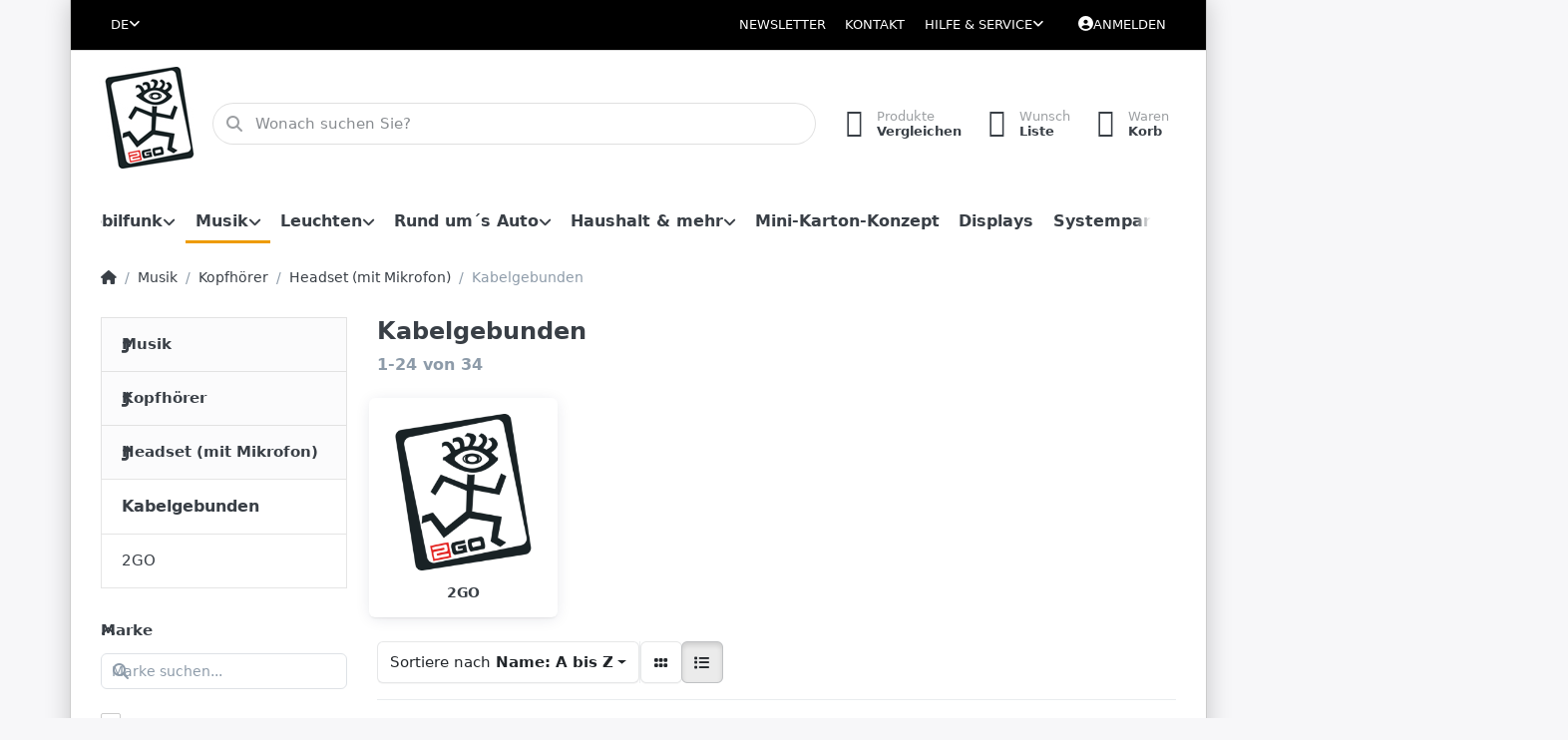

--- FILE ---
content_type: text/html; charset=utf-8
request_url: https://b2b.2go-mobile.net/kabelgebunden-4/
body_size: 25833
content:
<!DOCTYPE html>
<html data-pnotify-firstpos1="0" lang="de" dir="ltr">
<head>
    <meta charset="utf-8" />
    <meta name="viewport" content="width=device-width, initial-scale=1.0, maximum-scale=1.0, minimum-scale=1.0, user-scalable=no, viewport-fit=cover, shrink-to-fit=no" />
    <meta name="HandheldFriendly" content="true" />
    <meta name="description" content="2go-mobile" />
    <meta name="keywords" content="" />
    <meta name="generator" content="Smartstore 6.0.0.0" />
    <meta property="sm:root" content="/" />
    <meta name='__rvt' content='CfDJ8JMwQEtMPVhEvPOKfBu_Se0QB68C4eIn364hO8OI57_0VdlGpCGvTuJnI4Y0Cw_nInQPitPOW6E08BeBt1tgghhpmlxA1kbG5GaUZzr4EgodTYHcdxT4ez4v7dG0KXmW3Wu31EntqV77lOZDIvB5s-U' />

    <meta name='accept-language' content='de-DE'/><title itemprop="name">2GO-Mobile.net -B2B-. Kabelgebunden</title>

    


    <script>
    try {
        if (typeof navigator === 'undefined') navigator = {};
        html = document.documentElement;
        if (/Edge\/\d+/.test(navigator.userAgent)) { html.className += ' edge' }
        else if ('mozMatchesSelector' in html) { html.className += ' moz' }
        else if (/iPad|iPhone|iPod/.test(navigator.userAgent) && !window.MSStream) { html.className += ' ios' }
        else if ('webkitMatchesSelector' in html) { html.className += ' wkit' }
        else if (/constructor/i.test(window.HTMLElement)) { html.className += ' safari' };
        html.className += (this.top === this.window ? ' not-' : ' ') + 'framed';
    } catch (e) { }
</script>
    

    
    
    <link as="font" rel="preload" href="/lib/fa6/webfonts/fa-solid-900.woff2" crossorigin />
    <link as="font" rel="preload" href="/lib/fa6/webfonts/fa-regular-400.woff2" crossorigin />
    
    
        <link rel="stylesheet" href="/lib/fa6/css/all.min.css" crossorigin />
    


    
        <link href="/bundle/css/site-common.css?v=r7oApy1-c6DpFjFNk27dk1bP0zg" rel="stylesheet" type="text/css" />
    
    <link href="/themes/flex/theme.css?v=2LylY-7GamBtJS-8jTiYD9NLffA" rel="stylesheet" type="text/css" />


    
        <script src="/bundle/js/jquery.js?v=OxC7XZSbLRDNnvS-7wxIbyZg3E4"></script>
    <script data-origin="client-res">
	window.Res = {
"Common.Notification": "Benachrichtigung","Common.Close": "Schließen","Common.On": "An","Common.OK": "OK","Common.Cancel": "Abbrechen","Common.Off": "Aus","Common.Exit": "Beenden","Common.CtrlKey": "Strg","Common.ShiftKey": "Umschalt","Common.AltKey": "Alt","Common.DelKey": "Entf","Common.Done": "Erledigt","Common.Failed": "Fehlgeschlagen","Common.EnterKey": "Eingabe","Common.EscKey": "Esc","Common.DontAskAgain": "Nicht mehr fragen","Common.DontShowAgain": "Nicht mehr anzeigen","Common.CopyToClipboard": "In die Zwischenablage kopieren","Common.CopyToClipboard.Failed": "Kopieren ist fehlgeschlagen.","Common.CopyToClipboard.Succeeded": "Kopiert!","Products.Longdesc.More": "Mehr anzeigen","Products.Longdesc.Less": "Weniger anzeigen","Jquery.Validate.Email": "Bitte geben Sie eine gültige E-Mail-Adresse ein.","Jquery.Validate.Required": "Diese Angabe ist erforderlich.","Jquery.Validate.Remote": "Bitte korrigieren Sie dieses Feld.","Jquery.Validate.Url": "Bitte geben Sie eine gültige URL ein.","Jquery.Validate.Date": "Bitte geben Sie ein gültiges Datum ein.","Jquery.Validate.DateISO": "Bitte geben Sie ein gültiges Datum (nach ISO) ein.","Jquery.Validate.Number": "Bitte geben Sie eine gültige Nummer ein.","Jquery.Validate.Digits": "Bitte geben Sie nur Ziffern ein.","Jquery.Validate.Creditcard": "Bitte geben Sie eine gültige Kreditkartennummer ein.","Jquery.Validate.Equalto": "Wiederholen Sie bitte die Eingabe.","Jquery.Validate.Maxlength": "Bitte geben Sie nicht mehr als {0} Zeichen ein.","Jquery.Validate.Minlength": "Bitte geben Sie mindestens {0} Zeichen ein.","Jquery.Validate.Rangelength": "Die Länge der Eingabe darf minimal {0} und maximal {1} Zeichen lang sein.","jquery.Validate.Range": "Bitte geben Sie einen Wert zwischen {0} und {1} ein.","Jquery.Validate.Max": "Bitte geben Sie einen Wert kleiner oder gleich {0} ein.","Jquery.Validate.Min": "Bitte geben Sie einen Wert größer oder gleich {0} ein.","Admin.Common.AreYouSure": "Sind Sie sicher?","Admin.Common.AskToProceed": "Möchten Sie fortfahren?","FileUploader.Dropzone.Message": "Zum Hochladen Dateien hier ablegen oder klicken","FileUploader.Dropzone.DictDefaultMessage": "Dateien zum Hochladen hier ablegen","FileUploader.Dropzone.DictFallbackMessage": "Ihr Browser unterstützt keine Datei-Uploads per Drag\'n\'Drop.","FileUploader.Dropzone.DictFallbackText": "Bitte benutzen Sie das untenstehende Formular, um Ihre Dateien wie in längst vergangenen Zeiten hochzuladen.","FileUploader.Dropzone.DictFileTooBig": "Die Datei ist zu groß ({{filesize}}MB). Maximale Dateigröße: {{maxFilesize}}MB.","FileUploader.Dropzone.DictInvalidFileType": "Dateien dieses Typs können nicht hochgeladen werden.","FileUploader.Dropzone.DictResponseError": "Der Server gab die Antwort {{statusCode}} zurück.","FileUploader.Dropzone.DictCancelUpload": "Upload abbrechen","FileUploader.Dropzone.DictUploadCanceled": "Upload abgebrochen.","FileUploader.Dropzone.DictCancelUploadConfirmation": "Sind Sie sicher, dass Sie den Upload abbrechen wollen?","FileUploader.Dropzone.DictRemoveFile": "Datei entfernen","FileUploader.Dropzone.DictMaxFilesExceeded": "Sie können keine weiteren Dateien hochladen.","FileUploader.StatusWindow.Uploading.File": "Datei wird hochgeladen","FileUploader.StatusWindow.Uploading.Files": "Dateien werden hochgeladen","FileUploader.StatusWindow.Complete.File": "Upload abgeschlossen","FileUploader.StatusWindow.Complete.Files": "Uploads abgeschlossen","FileUploader.StatusWindow.Canceled.File": "Upload abgebrochen","FileUploader.StatusWindow.Canceled.Files": "Uploads abgebrochen",    };

    window.ClientId = "25cf8aac-ae32-4118-a45c-24259d6bf426";
</script>

    
    <link as="image" rel="preload" href="//b2b.2go-mobile.net/media/7318/content/7318.jpg.jpg" />
    <script data-origin='globalization'>document.addEventListener('DOMContentLoaded', function () { if (Smartstore.globalization) { Smartstore.globalization.culture = {"name":"de-DE","englishName":"German (Germany)","nativeName":"Deutsch (Deutschland)","isRTL":false,"language":"de","numberFormat":{",":".",".":",","pattern":[1],"decimals":2,"groupSizes":[3],"+":"+","-":"-","NaN":"NaN","negativeInfinity":"-∞","positiveInfinity":"∞","percent":{",":".",".":",","pattern":[0,0],"decimals":2,"groupSizes":[3],"symbol":"%"},"currency":{",":".",".":",","pattern":[8,3],"decimals":2,"groupSizes":[3],"symbol":"€"}},"dateTimeFormat":{"calendarName":"Gregorianischer Kalender","/":".",":":":","firstDay":1,"twoDigitYearMax":2029,"AM":null,"PM":null,"days":{"names":["Sonntag","Montag","Dienstag","Mittwoch","Donnerstag","Freitag","Samstag"],"namesAbbr":["So","Mo","Di","Mi","Do","Fr","Sa"],"namesShort":["S","M","D","M","D","F","S"]},"months":{"names":["Januar","Februar","März","April","Mai","Juni","Juli","August","September","Oktober","November","Dezember",""],"namesAbbr":["Jan.","Feb.","März","Apr.","Mai","Juni","Juli","Aug.","Sept.","Okt.","Nov.","Dez.",""]},"patterns":{"d":"dd.MM.yyyy","D":"dddd, d. MMMM yyyy","t":"HH:mm","T":"HH:mm:ss","g":"dd.MM.yyyy HH:mm","G":"dd.MM.yyyy HH:mm:ss","f":"dddd, d. MMMM yyyy HH:mm:ss","F":"dddd, d. MMMM yyyy HH:mm:ss","M":"d. MMMM","Y":"MMMM yyyy","u":"yyyy'-'MM'-'dd HH':'mm':'ss'Z'"}}}; }; });</script><meta property='sm:pagedata' content='{"type":"category","id":"89","menuItemId":1,"entityId":89,"parentId":50}' />
    <meta property='og:site_name' content='2GO-Mobile.net -B2B-' />
    <meta property='og:site' content='https://b2b.2go-mobile.net/' />
    <meta property='og:url' content='https://b2b.2go-mobile.net/kabelgebunden-4/' />
    <meta property='og:type' content='product' />
    <meta property='og:title' content='Kabelgebunden' />
    <meta property='twitter:card' content='summary' />
    <meta property='twitter:title' content='Kabelgebunden' />



    


    
    
    


    <script src="/js/smartstore.globalization.adapter.js"></script>

    

    <link rel="shortcut icon" href='//b2b.2go-mobile.net/media/8140/content/favicon-1.ico?v=6.0' />





</head>

<body class="lyt-cols-2 boxed">
    
    

<div id="page">
    <div class="canvas-blocker canvas-slidable"></div>

    <div class="page-main canvas-slidable">

        <header id="header">
            <div class="menubar-section d-none d-lg-block menubar-light">
                <div class="container menubar-container">
                    



<nav class="menubar navbar navbar-slide">
    <nav class="menubar-group ml-0">

<div class="dropdown language-selector">
    <a class="menubar-link" data-toggle="dropdown" aria-haspopup="true" aria-expanded="false" href="#">
        <span>DE</span>
        <i class="fa fa-angle-down"></i>
    </a>
    <div class="dropdown-menu" aria-labelledby="dLabel">
            <a href="/set-language/1/?returnUrl=kabelgebunden-4%2F" title="Deutsch (DE)" rel="nofollow" class="dropdown-item disabled" data-selected="true" data-abbreviation="Deutsch">
                    <img src="/images/flags/de.png" alt="de.png" />
                <span>Deutsch</span>
            </a>
            <a href="/set-language/3/?returnUrl=en%2Fkabelgebunden-3" title="Englisch (USA) (EN)" rel="nofollow" class="dropdown-item" data-selected="false" data-abbreviation="Englisch">
                    <img src="/images/flags/us.png" alt="us.png" />
                <span>Englisch</span>
            </a>
    </div>
</div>

    </nav>

    <nav class="menubar-group ml-auto">
        

<a class="menubar-link" href="http://www.2go-mobile.net/2go-mobile-newsletter">Newsletter</a>

<p><br></p>

            <a class="menubar-link" href="/contactus/">Kontakt</a>

        


<div class="cms-menu cms-menu-dropdown" data-menu-name="helpandservice">
    <div class="dropdown">
        <a data-toggle="dropdown" aria-haspopup="true" aria-expanded="false" href="#" rel="nofollow" class="menubar-link">
            <span>Hilfe &amp; Service</span>
            <i class="fal fa-angle-down menubar-caret"></i>
        </a>
        <div class="dropdown-menu dropdown-menu-left">
                <a href="/newproducts/" class="dropdown-item menu-link">
                    <span>Neu eingetroffen</span>
                </a>
                <a href="/manufacturer/all/" class="dropdown-item menu-link">
                    <span>Alle Marken</span>
                </a>
                <a href="/recentlyviewedproducts/" class="dropdown-item menu-link">
                    <span>Zuletzt angesehen</span>
                </a>
                <a href="/compareproducts/" class="dropdown-item menu-link">
                    <span>Produktliste vergleichen</span>
                </a>
                        <div class="dropdown-divider"></div>
                <a href="https://www.2go-mobile.net/pictures/" class="dropdown-item menu-link" target="_blank">
                    <span>Produktabbildungen</span>
                </a>
                <a href="https://www.2go-mobile.net/2GO_Katalog_2025_compressed.pdf" class="dropdown-item menu-link" target="_blank">
                    <span>2GO Katalog 2025</span>
                </a>
                <a href="/shippinginfo/" class="dropdown-item menu-link">
                    <span>Versand und Rücksendungen</span>
                </a>
                <a href="/agb/" class="dropdown-item menu-link">
                    <span>AGB</span>
                </a>
        </div>
    </div>
</div>



    </nav>

    

    <nav id="menubar-my-account" class="menubar-group">
        <div class="dropdown">
            <a class="menubar-link" aria-haspopup="true" aria-expanded="false" href="/login/?returnUrl=%2Fkabelgebunden-4%2F" rel="nofollow">
                <i class="fal fa-user-circle menubar-icon"></i>

                    <span>Anmelden</span>
            </a>

        </div>
        
    </nav>

    
</nav>


                </div>
            </div>
            <div class="shopbar-section shopbar-light">
                <div class="container shopbar-container">
                    
<div class="shopbar">
    <div class="shopbar-col-group shopbar-col-group-brand">
        <div class="shopbar-col shop-logo">
            
<a class="brand" href="/">
        
        <img src='//b2b.2go-mobile.net/media/7318/content/7318.jpg.jpg' alt="2GO-Mobile.net -B2B-" title="2GO-Mobile.net -B2B-" class="img-fluid" width="102" height="102" />
</a>

        </div>
        <div class="shopbar-col shopbar-search">
            
                

<form action="/search/" class="instasearch-form has-icon" method="get">
    <input type="text" class="instasearch-term form-control" name="q" placeholder="Wonach suchen Sie?" data-instasearch="true" data-minlength="2" data-showthumbs="true" data-url="/instantsearch/" data-origin="Search/Search" autocomplete="off" />
    
    <div class="instasearch-addon d-flex align-items-center justify-content-center">
        <button type="button" class="instasearch-clear input-clear">
            <i class="fa fa-xmark"></i>
        </button>
    </div>

    <span class="input-group-icon instasearch-icon">
        <i class="fa fa-magnifying-glass"></i>
    </span>

    <div class="instasearch-drop">
        <div class="instasearch-drop-body clearfix"></div>
    </div>

    
</form>
            
        </div>
    </div>

    <div class="shopbar-col-group shopbar-col-group-tools">
        

<div class="shopbar-col shopbar-tools" data-summary-href="/shoppingcart/cartsummary/?cart=True&amp;wishlist=True&amp;compare=True">

    <div class="shopbar-tool d-lg-none" id="shopbar-menu">
        <a class="shopbar-button" href="#" data-toggle="offcanvas" data-autohide="true" data-placement="start" data-fullscreen="false" data-disablescrolling="true" data-target="#offcanvas-menu">
            <span class="shopbar-button-icon">
                <i class="icm icm-menu"></i>
            </span>
            <span class="shopbar-button-label-sm">
                Menü
            </span>
        </a>
    </div>

    

    <div class="shopbar-tool d-lg-none" id="shopbar-user">
        <a class="shopbar-button" href="/login/">
            <span class="shopbar-button-icon">
                <i class="icm icm-user"></i>
            </span>
            <span class="shopbar-button-label-sm">
                Anmelden
            </span>
        </a>
    </div>

    <div class="shopbar-tool" id="shopbar-compare" data-target="#compare-tab">
        <a class="shopbar-button navbar-toggler" data-toggle="offcanvas" data-summary-href="/shoppingcart/cartsummary/?compare=True" data-autohide="true" data-placement="end" data-fullscreen="false" data-disablescrolling="true" data-target="#offcanvas-cart" href="/compareproducts/">
            <span class="shopbar-button-icon">
                <i class="icm icm-repeat"></i>
                <span class='badge badge-pill badge-counter badge-counter-ring label-cart-amount badge-warning' data-bind-to="CompareItemsCount" style="display: none">
                    0
                </span>
            </span>
            <span class="shopbar-button-label">
                <span>Produkte</span><br />
                <strong>Vergleichen</strong>
            </span>
            <span class="shopbar-button-label-sm">
                Vergleichen
            </span>
        </a>
    </div>

    <div class="shopbar-tool" id="shopbar-wishlist" data-target="#wishlist-tab">
        <a class="shopbar-button navbar-toggler" data-toggle="offcanvas" data-summary-href="/shoppingcart/cartsummary/?wishlist=True" data-autohide="true" data-placement="end" data-fullscreen="false" data-disablescrolling="true" data-target="#offcanvas-cart" href="/wishlist/">
            <span class="shopbar-button-icon">
                <i class="icm icm-heart"></i>
                <span class='badge badge-pill badge-counter badge-counter-ring label-cart-amount badge-warning' data-bind-to="WishlistItemsCount" style="display: none">
                    0
                </span>
            </span>
            <span class="shopbar-button-label">
                <span>Wunsch</span><br />
                <strong>Liste</strong>
            </span>
            <span class="shopbar-button-label-sm">
                Wunschliste
            </span>
        </a>
    </div>

    <div class="shopbar-tool" id="shopbar-cart" data-target="#cart-tab">
        <a class="shopbar-button navbar-toggler" data-toggle="offcanvas" data-summary-href="/shoppingcart/cartsummary/?cart=True" data-autohide="true" data-placement="end" data-fullscreen="false" data-disablescrolling="true" data-target="#offcanvas-cart" href="/cart/">
            <span class="shopbar-button-icon">
                <i class="icm icm-bag"></i>
                <span class='badge badge-pill badge-counter badge-counter-ring label-cart-amount badge-warning' data-bind-to="CartItemsCount" style="display: none">
                    0
                </span>
            </span>
            <span class="shopbar-button-label">
                <span>Waren</span><br />
                <strong>Korb</strong>
            </span>
            <span class="shopbar-button-label-sm">
                Warenkorb
            </span>
        </a>
    </div>

    
</div>




    </div>
</div>
                </div>
            </div>
            <div class="megamenu-section d-none d-lg-block">
                <nav class="navbar navbar-light">
                    <div class="container megamenu-container">
                        


<div class="megamenu simple">






<div class="cms-menu cms-menu-navbar" data-menu-name="main">
    <div class="megamenu-nav megamenu-nav--prev alpha">
        <a href="#" class="megamenu-nav-btn btn btn-icon"><i class="far fa-chevron-left"></i></a>
    </div>

    <ul class="navbar-nav nav flex-row flex-nowrap" id="menu-main">

            <li id="main-nav-item-506673" data-id="506673" class="nav-item dropdown-submenu">
                <a href="/mobilfunk/" aria-expanded="false" class="nav-link menu-link dropdown-toggle" data-target="#dropdown-menu-506673">
                    <span>Mobilfunk</span>
                </a>
            </li>
            <li id="main-nav-item-506758" data-id="506758" class="nav-item dropdown-submenu expanded">
                <a href="/musik-2/" aria-expanded="false" class="nav-link menu-link dropdown-toggle" data-target="#dropdown-menu-506758">
                    <span>Musik</span>
                </a>
            </li>
            <li id="main-nav-item-506772" data-id="506772" class="nav-item dropdown-submenu">
                <a href="/leuchten/" aria-expanded="false" class="nav-link menu-link dropdown-toggle" data-target="#dropdown-menu-506772">
                    <span>Leuchten</span>
                </a>
            </li>
            <li id="main-nav-item-506775" data-id="506775" class="nav-item dropdown-submenu">
                <a href="/autozubehoer-2/" aria-expanded="false" class="nav-link menu-link dropdown-toggle" data-target="#dropdown-menu-506775">
                    <span>Rund um´s Auto</span>
                </a>
            </li>
            <li id="main-nav-item-506788" data-id="506788" class="nav-item dropdown-submenu">
                <a href="/haushalt-mehr-2/" aria-expanded="false" class="nav-link menu-link dropdown-toggle" data-target="#dropdown-menu-506788">
                    <span>Haushalt &amp; mehr</span>
                </a>
            </li>
            <li id="main-nav-item-506790" data-id="506790" class="nav-item">
                <a href="/mini-karton/" class="nav-link menu-link">
                    <span>Mini-Karton-Konzept</span>
                </a>
            </li>
            <li id="main-nav-item-506791" data-id="506791" class="nav-item">
                <a href="/displays-2/" class="nav-link menu-link">
                    <span>Displays</span>
                </a>
            </li>
            <li id="main-nav-item-506792" data-id="506792" class="nav-item dropdown-submenu">
                <a href="/systempartner/" aria-expanded="false" class="nav-link menu-link dropdown-toggle" data-target="#dropdown-menu-506792">
                    <span>Systempartner</span>
                </a>
            </li>

    </ul>

    <div class="megamenu-nav megamenu-nav--next omega">
        <a href="#" class="megamenu-nav-btn btn btn-icon"><i class="far fa-chevron-right"></i></a>
    </div>
</div></div>

<div class="megamenu-dropdown-container simple">
        <div id="dropdown-menu-506673" data-id="506673">
<div class='dropdown-menu'>            <div id="dropdown-item-506674" data-id="506674" class="dropdown-group">
                <a href="/ladegeraete-3/" class="dropdown-item">
                    <span>Ladegeräte</span>
                </a>
<div class='dropdown-menu'>            <div id="dropdown-item-506675" data-id="506675" class="dropdown-group">
                <a href="/netzladegeraet-2/" class="dropdown-item">
                    <span>Netzladegerät</span>
                </a>
<div class='dropdown-menu'>            <div id="dropdown-item-506676" data-id="506676">
                <a href="/micro-usb-3/" class="dropdown-item">
                    <span>Micro-USB</span>
                </a>
            </div>
            <div id="dropdown-item-506677" data-id="506677">
                <a href="/apple-8/" class="dropdown-item">
                    <span>für Apple</span>
                </a>
            </div>
            <div id="dropdown-item-506678" data-id="506678">
                <a href="/usb-c-31/" class="dropdown-item">
                    <span>USB Type-C</span>
                </a>
            </div>
            <div id="dropdown-item-506679" data-id="506679">
                <a href="/usb-universal-3/" class="dropdown-item">
                    <span>USB Universal</span>
                </a>
            </div>
            <div id="dropdown-item-506680" data-id="506680">
                <a href="/qi-kabelloses-laden/" class="dropdown-item">
                    <span>Wireless Charging - kabelloses Laden</span>
                </a>
            </div>
</div>            </div>
            <div id="dropdown-item-506681" data-id="506681" class="dropdown-group">
                <a href="/kfz-ladegeraet-2/" class="dropdown-item">
                    <span>Kfz-Ladegerät</span>
                </a>
<div class='dropdown-menu'>            <div id="dropdown-item-506682" data-id="506682">
                <a href="/micro-usb-5/" class="dropdown-item">
                    <span>Micro-USB</span>
                </a>
            </div>
            <div id="dropdown-item-506683" data-id="506683">
                <a href="/apple-10/" class="dropdown-item">
                    <span>für Apple</span>
                </a>
            </div>
            <div id="dropdown-item-506684" data-id="506684">
                <a href="/usb-c-31-4/" class="dropdown-item">
                    <span>USB Type-C</span>
                </a>
            </div>
            <div id="dropdown-item-506685" data-id="506685">
                <a href="/usb-universal-5/" class="dropdown-item">
                    <span>USB Universal</span>
                </a>
            </div>
            <div id="dropdown-item-506686" data-id="506686">
                <a href="/wireless-charging-kabelloses-laden/" class="dropdown-item">
                    <span>Wireless Charging - kabelloses Laden</span>
                </a>
            </div>
</div>            </div>
            <div id="dropdown-item-506687" data-id="506687">
                <a href="/powerbanks-5/" class="dropdown-item">
                    <span>Powerbanks</span>
                </a>
            </div>
</div>            </div>
            <div id="dropdown-item-506688" data-id="506688" class="dropdown-group">
                <a href="/taschen-cases-8/" class="dropdown-item">
                    <span>Taschen &amp; Cases</span>
                </a>
<div class='dropdown-menu'>            <div id="dropdown-item-506689" data-id="506689" class="dropdown-group">
                <a href="/handytaschen-3/" class="dropdown-item">
                    <span>Handytaschen</span>
                </a>
<div class='dropdown-menu'>            <div id="dropdown-item-506690" data-id="506690" class="dropdown-group">
                <a href="/universal-4/" class="dropdown-item">
                    <span>Universal</span>
                </a>
<div class='dropdown-menu'>            <div id="dropdown-item-506691" data-id="506691">
                <a href="/serie-clutch/" class="dropdown-item">
                    <span>Clutches</span>
                </a>
            </div>
            <div id="dropdown-item-506692" data-id="506692" class="dropdown-group">
                <a href="/sleeves-2/" class="dropdown-item">
                    <span>Sleeves</span>
                </a>
<div class='dropdown-menu'>            <div id="dropdown-item-506693" data-id="506693">
                <a href="/serie-milano-2/" class="dropdown-item">
                    <span>Serie Milano</span>
                </a>
            </div>
            <div id="dropdown-item-506694" data-id="506694">
                <a href="/serie-luca-2/" class="dropdown-item">
                    <span>Serie Luca</span>
                </a>
            </div>
            <div id="dropdown-item-506695" data-id="506695">
                <a href="/serie-marbella-2/" class="dropdown-item">
                    <span>Serie Marbella</span>
                </a>
            </div>
            <div id="dropdown-item-506696" data-id="506696">
                <a href="/serie-madrid-2/" class="dropdown-item">
                    <span>Serie Madrid</span>
                </a>
            </div>
            <div id="dropdown-item-506697" data-id="506697">
                <a href="/serie-como-2/" class="dropdown-item">
                    <span>Serie Como</span>
                </a>
            </div>
            <div id="dropdown-item-506698" data-id="506698">
                <a href="/serie-sevilla-2/" class="dropdown-item">
                    <span>Serie Sevilla</span>
                </a>
            </div>
            <div id="dropdown-item-506699" data-id="506699">
                <a href="/serie-lyon-2/" class="dropdown-item">
                    <span>Serie Lyon</span>
                </a>
            </div>
            <div id="dropdown-item-506700" data-id="506700">
                <a href="/serie-bari-2/" class="dropdown-item">
                    <span>Serie Bari</span>
                </a>
            </div>
</div>            </div>
            <div id="dropdown-item-506701" data-id="506701">
                <a href="/quertaschen-2/" class="dropdown-item">
                    <span>Quertaschen</span>
                </a>
            </div>
            <div id="dropdown-item-506702" data-id="506702" class="dropdown-group">
                <a href="/bookcases-3/" class="dropdown-item">
                    <span>Bookcases</span>
                </a>
<div class='dropdown-menu'>            <div id="dropdown-item-506703" data-id="506703">
                <a href="/serie-parma-4/" class="dropdown-item">
                    <span>Serie Parma</span>
                </a>
            </div>
            <div id="dropdown-item-506704" data-id="506704">
                <a href="/serie-ronda-2/" class="dropdown-item">
                    <span>Serie Ronda</span>
                </a>
            </div>
            <div id="dropdown-item-506705" data-id="506705">
                <a href="/serie-salerno-2/" class="dropdown-item">
                    <span>Serie Salerno</span>
                </a>
            </div>
</div>            </div>
            <div id="dropdown-item-506706" data-id="506706">
                <a href="/sportcases-2/" class="dropdown-item">
                    <span>Sportcases</span>
                </a>
            </div>
</div>            </div>
            <div id="dropdown-item-506707" data-id="506707" class="dropdown-group">
                <a href="/spezifisch-3/" class="dropdown-item">
                    <span>Spezifisch</span>
                </a>
<div class='dropdown-menu'>            <div id="dropdown-item-506708" data-id="506708">
                <a href="/samsung-8/" class="dropdown-item">
                    <span>für Samsung</span>
                </a>
            </div>
            <div id="dropdown-item-506709" data-id="506709">
                <a href="/fuer-apple/" class="dropdown-item">
                    <span>für Apple</span>
                </a>
            </div>
            <div id="dropdown-item-506710" data-id="506710">
                <a href="/weitere-hersteller-7/" class="dropdown-item">
                    <span>Weitere Hersteller</span>
                </a>
            </div>
</div>            </div>
</div>            </div>
            <div id="dropdown-item-506711" data-id="506711" class="dropdown-group">
                <a href="/backcover-3/" class="dropdown-item">
                    <span>Backcover</span>
                </a>
<div class='dropdown-menu'>            <div id="dropdown-item-506712" data-id="506712">
                <a href="/fuer-samsung/" class="dropdown-item">
                    <span>für Samsung</span>
                </a>
            </div>
            <div id="dropdown-item-506713" data-id="506713">
                <a href="/fuer-apple-2/" class="dropdown-item">
                    <span>für Apple</span>
                </a>
            </div>
            <div id="dropdown-item-506714" data-id="506714">
                <a href="/weitere-hersteller-8/" class="dropdown-item">
                    <span>Weitere Hersteller</span>
                </a>
            </div>
</div>            </div>
            <div id="dropdown-item-506715" data-id="506715">
                <a href="/card-case-/-rfid-protector/" class="dropdown-item">
                    <span>Card Case / RFID Protector</span>
                </a>
            </div>
            <div id="dropdown-item-506716" data-id="506716" class="dropdown-group">
                <a href="/360-protection-3/" class="dropdown-item">
                    <span>360° Protection</span>
                </a>
<div class='dropdown-menu'>            <div id="dropdown-item-506717" data-id="506717">
                <a href="/fuer-apple-geraete/" class="dropdown-item">
                    <span>für Apple Geräte</span>
                </a>
            </div>
            <div id="dropdown-item-506718" data-id="506718">
                <a href="/fuer-samsung-geraete/" class="dropdown-item">
                    <span>für Samsung Geräte</span>
                </a>
            </div>
            <div id="dropdown-item-506719" data-id="506719">
                <a href="/weitere-hersteller-14/" class="dropdown-item">
                    <span>weitere Hersteller</span>
                </a>
            </div>
</div>            </div>
</div>            </div>
            <div id="dropdown-item-506720" data-id="506720" class="dropdown-group">
                <a href="/displayschutz-3/" class="dropdown-item">
                    <span>Displayschutz</span>
                </a>
<div class='dropdown-menu'>            <div id="dropdown-item-506721" data-id="506721" class="dropdown-group">
                <a href="/2go-10/" class="dropdown-item">
                    <span>2GO</span>
                </a>
<div class='dropdown-menu'>            <div id="dropdown-item-506722" data-id="506722" class="dropdown-group">
                <a href="/schutzglas-2/" class="dropdown-item">
                    <span>Schutzglas</span>
                </a>
<div class='dropdown-menu'>            <div id="dropdown-item-506723" data-id="506723">
                <a href="/samsung-4/" class="dropdown-item">
                    <span>Samsung</span>
                </a>
            </div>
            <div id="dropdown-item-506724" data-id="506724">
                <a href="/apple-6/" class="dropdown-item">
                    <span>Apple</span>
                </a>
            </div>
            <div id="dropdown-item-506725" data-id="506725">
                <a href="/weitere-hersteller-10/" class="dropdown-item">
                    <span>weitere Hersteller</span>
                </a>
            </div>
</div>            </div>
            <div id="dropdown-item-506726" data-id="506726">
                <a href="/fluessigglas-versiegelung-2/" class="dropdown-item">
                    <span>Flüssigglas-Versiegelung</span>
                </a>
            </div>
            <div id="dropdown-item-506727" data-id="506727" class="dropdown-group">
                <a href="/360-protection-2/" class="dropdown-item">
                    <span>360° Protection</span>
                </a>
<div class='dropdown-menu'>            <div id="dropdown-item-506728" data-id="506728">
                <a href="/apple-14/" class="dropdown-item">
                    <span>Apple</span>
                </a>
            </div>
            <div id="dropdown-item-506729" data-id="506729">
                <a href="/samsung-7/" class="dropdown-item">
                    <span>Samsung</span>
                </a>
            </div>
            <div id="dropdown-item-506730" data-id="506730">
                <a href="/weitere-hersteller-16/" class="dropdown-item">
                    <span>weitere Hersteller</span>
                </a>
            </div>
</div>            </div>
            <div id="dropdown-item-506731" data-id="506731">
                <a href="/schutzglas-2er-set/" class="dropdown-item">
                    <span>Schutzglas 2er Set</span>
                </a>
            </div>
</div>            </div>
            <div id="dropdown-item-506732" data-id="506732" class="dropdown-group">
                <a href="/displex-5/" class="dropdown-item">
                    <span>Displex</span>
                </a>
<div class='dropdown-menu'>            <div id="dropdown-item-506733" data-id="506733">
                <a href="/schutzfolie-4/" class="dropdown-item">
                    <span>Schutzfolie</span>
                </a>
            </div>
            <div id="dropdown-item-506734" data-id="506734">
                <a href="/schutzglas-4/" class="dropdown-item">
                    <span>Schutzglas</span>
                </a>
            </div>
            <div id="dropdown-item-506735" data-id="506735">
                <a href="/weitere-produkte-2/" class="dropdown-item">
                    <span>weitere Produkte</span>
                </a>
            </div>
            <div id="dropdown-item-506736" data-id="506736">
                <a href="/fluessigglas-versiegelung-4/" class="dropdown-item">
                    <span>Flüssigglas-Versiegelung</span>
                </a>
            </div>
</div>            </div>
</div>            </div>
            <div id="dropdown-item-506737" data-id="506737" class="dropdown-group">
                <a href="/freisprechen-2/" class="dropdown-item">
                    <span>Freisprechen</span>
                </a>
<div class='dropdown-menu'>            <div id="dropdown-item-506738" data-id="506738" class="dropdown-group">
                <a href="/headset/" class="dropdown-item">
                    <span>Headset</span>
                </a>
<div class='dropdown-menu'>            <div id="dropdown-item-506739" data-id="506739" class="dropdown-group">
                <a href="/kabelgebunden-2/" class="dropdown-item">
                    <span>Kabelgebunden</span>
                </a>
<div class='dropdown-menu'>            <div id="dropdown-item-506740" data-id="506740">
                <a href="/2go-7/" class="dropdown-item">
                    <span>2GO</span>
                </a>
            </div>
</div>            </div>
            <div id="dropdown-item-506741" data-id="506741" class="dropdown-group">
                <a href="/bluetooth/" class="dropdown-item">
                    <span>Bluetooth</span>
                </a>
<div class='dropdown-menu'>            <div id="dropdown-item-506742" data-id="506742">
                <a href="/2go-8/" class="dropdown-item">
                    <span>2GO</span>
                </a>
            </div>
</div>            </div>
</div>            </div>
            <div id="dropdown-item-506743" data-id="506743">
                <a href="/carkit/" class="dropdown-item">
                    <span>Carkit</span>
                </a>
            </div>
</div>            </div>
            <div id="dropdown-item-506744" data-id="506744">
                <a href="/halterungen-3/" class="dropdown-item">
                    <span>Halterungen</span>
                </a>
            </div>
            <div id="dropdown-item-506745" data-id="506745" class="dropdown-group">
                <a href="/kabel-2/" class="dropdown-item">
                    <span>Kabel</span>
                </a>
<div class='dropdown-menu'>            <div id="dropdown-item-506746" data-id="506746" class="dropdown-group">
                <a href="/datenkabel-2/" class="dropdown-item">
                    <span>USB-Kabel</span>
                </a>
<div class='dropdown-menu'>            <div id="dropdown-item-506747" data-id="506747">
                <a href="/apple-12/" class="dropdown-item">
                    <span>Apple</span>
                </a>
            </div>
            <div id="dropdown-item-506748" data-id="506748">
                <a href="/micro-usb-7/" class="dropdown-item">
                    <span>Micro-USB</span>
                </a>
            </div>
            <div id="dropdown-item-506749" data-id="506749">
                <a href="/usb-c-31-7/" class="dropdown-item">
                    <span>USB Type-C</span>
                </a>
            </div>
            <div id="dropdown-item-506750" data-id="506750">
                <a href="/universal-6/" class="dropdown-item">
                    <span>Universal </span>
                </a>
            </div>
</div>            </div>
            <div id="dropdown-item-506751" data-id="506751">
                <a href="/aux-kabel-2/" class="dropdown-item">
                    <span>AUX Kabel</span>
                </a>
            </div>
            <div id="dropdown-item-506752" data-id="506752">
                <a href="/adapter-5/" class="dropdown-item">
                    <span>Adapter</span>
                </a>
            </div>
</div>            </div>
            <div id="dropdown-item-506753" data-id="506753" class="dropdown-group">
                <a href="/accessoires-2/" class="dropdown-item">
                    <span>Accessoires</span>
                </a>
<div class='dropdown-menu'>            <div id="dropdown-item-506754" data-id="506754">
                <a href="/phonestraps/" class="dropdown-item">
                    <span>Phonestraps</span>
                </a>
            </div>
            <div id="dropdown-item-506755" data-id="506755">
                <a href="/touchpens/" class="dropdown-item">
                    <span>Touchpens</span>
                </a>
            </div>
            <div id="dropdown-item-506756" data-id="506756">
                <a href="/diverses-2/" class="dropdown-item">
                    <span>Diverses</span>
                </a>
            </div>
            <div id="dropdown-item-506757" data-id="506757">
                <a href="/lesebrillen/" class="dropdown-item">
                    <span>Lesebrillen</span>
                </a>
            </div>
</div>            </div>
</div>        </div>
        <div id="dropdown-menu-506758" data-id="506758">
<div class='dropdown-menu'>            <div id="dropdown-item-506759" data-id="506759" class="dropdown-group">
                <a href="/kopfhoerer-3/" class="dropdown-item">
                    <span>Kopfhörer</span>
                </a>
<div class='dropdown-menu'>            <div id="dropdown-item-506760" data-id="506760" class="dropdown-group">
                <a href="/kopfhoerer-4/" class="dropdown-item">
                    <span>ohne Mikrofon</span>
                </a>
<div class='dropdown-menu'>            <div id="dropdown-item-506761" data-id="506761" class="dropdown-group">
                <a href="/kabelgebunden-5/" class="dropdown-item">
                    <span>Kabelgebunden</span>
                </a>
<div class='dropdown-menu'>            <div id="dropdown-item-506762" data-id="506762">
                <a href="/2go-4/" class="dropdown-item">
                    <span>2GO</span>
                </a>
            </div>
            <div id="dropdown-item-506763" data-id="506763">
                <a href="/sonstige/" class="dropdown-item">
                    <span>Sonstige</span>
                </a>
            </div>
</div>            </div>
</div>            </div>
            <div id="dropdown-item-506764" data-id="506764" class="dropdown-group">
                <a href="/headset-3/" class="dropdown-item">
                    <span>Headset (mit Mikrofon)</span>
                </a>
<div class='dropdown-menu'>            <div id="dropdown-item-506765" data-id="506765" class="dropdown-group">
                <a href="/bluetooth-3/" class="dropdown-item">
                    <span>Bluetooth</span>
                </a>
<div class='dropdown-menu'>            <div id="dropdown-item-506766" data-id="506766">
                <a href="/2go-6/" class="dropdown-item">
                    <span>2GO</span>
                </a>
            </div>
</div>            </div>
            <div id="dropdown-item-506767" data-id="506767" class="dropdown-group">
                <a href="/kabelgebunden-4/" class="dropdown-item selected">
                    <span>Kabelgebunden</span>
                </a>
<div class='dropdown-menu'>            <div id="dropdown-item-506768" data-id="506768">
                <a href="/2go-5/" class="dropdown-item">
                    <span>2GO</span>
                </a>
            </div>
</div>            </div>
</div>            </div>
</div>            </div>
            <div id="dropdown-item-506769" data-id="506769" class="dropdown-group">
                <a href="/s2g-2/" class="dropdown-item">
                    <span>Lautsprecher</span>
                </a>
<div class='dropdown-menu'>            <div id="dropdown-item-506770" data-id="506770">
                <a href="/2go-acoustics-4/" class="dropdown-item">
                    <span>2GO Acoustics</span>
                </a>
            </div>
            <div id="dropdown-item-506771" data-id="506771">
                <a href="/n-gear-4/" class="dropdown-item">
                    <span>N-Gear</span>
                </a>
            </div>
</div>            </div>
</div>        </div>
        <div id="dropdown-menu-506772" data-id="506772">
<div class='dropdown-menu'>            <div id="dropdown-item-506773" data-id="506773">
                <a href="/taschenlampen/" class="dropdown-item">
                    <span>Taschenlampen</span>
                </a>
            </div>
            <div id="dropdown-item-506774" data-id="506774">
                <a href="/multifunktions-arbeitsleuchten/" class="dropdown-item">
                    <span>Multifunktions- &amp; Arbeitsleuchten</span>
                </a>
            </div>
</div>        </div>
        <div id="dropdown-menu-506775" data-id="506775">
<div class='dropdown-menu'>            <div id="dropdown-item-506776" data-id="506776" class="dropdown-group">
                <a href="/lufterfrischer/" class="dropdown-item">
                    <span>Lufterfrischer</span>
                </a>
<div class='dropdown-menu'>            <div id="dropdown-item-506777" data-id="506777">
                <a href="/fresh-cars-5/" class="dropdown-item">
                    <span>Fresh Cars</span>
                </a>
            </div>
            <div id="dropdown-item-506778" data-id="506778">
                <a href="/wunderbaum-5/" class="dropdown-item">
                    <span>Wunderbaum</span>
                </a>
            </div>
            <div id="dropdown-item-506779" data-id="506779">
                <a href="/little-joe-4/" class="dropdown-item">
                    <span>Little Joe</span>
                </a>
            </div>
</div>            </div>
            <div id="dropdown-item-506780" data-id="506780">
                <a href="/campingzubehoer/" class="dropdown-item">
                    <span>Campingzubehör</span>
                </a>
            </div>
            <div id="dropdown-item-506781" data-id="506781">
                <a href="/autopflege/" class="dropdown-item">
                    <span>Autopflege</span>
                </a>
            </div>
            <div id="dropdown-item-506782" data-id="506782">
                <a href="/scheibenwischer/" class="dropdown-item">
                    <span>Scheibenwischer</span>
                </a>
            </div>
            <div id="dropdown-item-506783" data-id="506783">
                <a href="/beleuchtung/" class="dropdown-item">
                    <span>Beleuchtung</span>
                </a>
            </div>
            <div id="dropdown-item-506784" data-id="506784">
                <a href="/sicherheit-wartung/" class="dropdown-item">
                    <span>Sicherheit &amp; Wartung</span>
                </a>
            </div>
            <div id="dropdown-item-506785" data-id="506785">
                <a href="/innenraum/" class="dropdown-item">
                    <span>Innenraum</span>
                </a>
            </div>
            <div id="dropdown-item-506786" data-id="506786">
                <a href="/raeder/" class="dropdown-item">
                    <span>Räder</span>
                </a>
            </div>
            <div id="dropdown-item-506787" data-id="506787">
                <a href="/winterartikel/" class="dropdown-item">
                    <span>Winterartikel</span>
                </a>
            </div>
</div>        </div>
        <div id="dropdown-menu-506788" data-id="506788">
<div class='dropdown-menu'>            <div id="dropdown-item-506789" data-id="506789">
                <a href="/stromprodukte-2/" class="dropdown-item">
                    <span>Stromprodukte</span>
                </a>
            </div>
</div>        </div>
        <div id="dropdown-menu-506790" data-id="506790">
<div class='dropdown-menu'></div>        </div>
        <div id="dropdown-menu-506791" data-id="506791">
<div class='dropdown-menu'></div>        </div>
        <div id="dropdown-menu-506792" data-id="506792">
<div class='dropdown-menu'>            <div id="dropdown-item-506793" data-id="506793">
                <a href="/blue-magic-2/" class="dropdown-item">
                    <span>Blue Magic</span>
                </a>
            </div>
            <div id="dropdown-item-506794" data-id="506794">
                <a href="/jbl-by-harmann/" class="dropdown-item">
                    <span>JBL by Harmann</span>
                </a>
            </div>
            <div id="dropdown-item-506795" data-id="506795" class="dropdown-group">
                <a href="/wunderbaum-2/" class="dropdown-item">
                    <span>Wunderbaum Lufterfrischer</span>
                </a>
<div class='dropdown-menu'>            <div id="dropdown-item-506796" data-id="506796">
                <a href="/baeumchen/" class="dropdown-item">
                    <span>Bäumchen</span>
                </a>
            </div>
            <div id="dropdown-item-506797" data-id="506797">
                <a href="/clip/" class="dropdown-item">
                    <span>Clips</span>
                </a>
            </div>
            <div id="dropdown-item-506798" data-id="506798">
                <a href="/bottles/" class="dropdown-item">
                    <span>Flakons</span>
                </a>
            </div>
            <div id="dropdown-item-506799" data-id="506799">
                <a href="/fiber-can/" class="dropdown-item">
                    <span>Duftdosen</span>
                </a>
            </div>
            <div id="dropdown-item-506800" data-id="506800">
                <a href="/vent-wraps-2/" class="dropdown-item">
                    <span>Vent Wraps</span>
                </a>
            </div>
            <div id="dropdown-item-506801" data-id="506801">
                <a href="/thekendisplay/" class="dropdown-item">
                    <span>Thekendisplay</span>
                </a>
            </div>
</div>            </div>
            <div id="dropdown-item-506802" data-id="506802">
                <a href="/fresh-cars-lufterfrischer-2/" class="dropdown-item">
                    <span>Fresh Cars Lufterfrischer</span>
                </a>
            </div>
            <div id="dropdown-item-506803" data-id="506803">
                <a href="/little-joe/" class="dropdown-item">
                    <span>Little Joe Lufterfrischer</span>
                </a>
            </div>
            <div id="dropdown-item-506804" data-id="506804">
                <a href="/xantos-pflegemittel/" class="dropdown-item">
                    <span>Xantos Pflegemittel</span>
                </a>
            </div>
            <div id="dropdown-item-506805" data-id="506805">
                <a href="/sonax-made-in-germany/" class="dropdown-item">
                    <span>Sonax - Made in Germany</span>
                </a>
            </div>
            <div id="dropdown-item-506806" data-id="506806">
                <a href="/robbyrob-2/" class="dropdown-item">
                    <span>Robbyrob</span>
                </a>
            </div>
            <div id="dropdown-item-506807" data-id="506807">
                <a href="/bosch-automotive/" class="dropdown-item">
                    <span>Bosch Automotive</span>
                </a>
            </div>
            <div id="dropdown-item-506808" data-id="506808">
                <a href="/michelin-autozubehoer/" class="dropdown-item">
                    <span>Michelin Autozubehör</span>
                </a>
            </div>
            <div id="dropdown-item-506809" data-id="506809">
                <a href="/proplus-auto-caravanzubehoer/" class="dropdown-item">
                    <span>ProPlus Auto- &amp; Caravanzubehör</span>
                </a>
            </div>
            <div id="dropdown-item-506810" data-id="506810">
                <a href="/tuga-chemie-2/" class="dropdown-item">
                    <span>Tuga Chemie</span>
                </a>
            </div>
            <div id="dropdown-item-506811" data-id="506811">
                <a href="/castrol-2/" class="dropdown-item">
                    <span>Castrol</span>
                </a>
            </div>
            <div id="dropdown-item-506812" data-id="506812">
                <a href="/k-seal-2/" class="dropdown-item">
                    <span>K-Seal</span>
                </a>
            </div>
            <div id="dropdown-item-506813" data-id="506813">
                <a href="/ready2start/" class="dropdown-item">
                    <span>Ready2Start</span>
                </a>
            </div>
            <div id="dropdown-item-506814" data-id="506814">
                <a href="/veropa-2/" class="dropdown-item">
                    <span>Veropa</span>
                </a>
            </div>
            <div id="dropdown-item-506815" data-id="506815">
                <a href="/werkzeug/" class="dropdown-item">
                    <span>Masterproof Werkzeug</span>
                </a>
            </div>
            <div id="dropdown-item-506816" data-id="506816">
                <a href="/eurotools-2/" class="dropdown-item">
                    <span>Eurotools Werkzeug</span>
                </a>
            </div>
            <div id="dropdown-item-506817" data-id="506817">
                <a href="/gebol-arbeitsschutz/" class="dropdown-item">
                    <span>GEBOL Arbeitsschutz</span>
                </a>
            </div>
            <div id="dropdown-item-506818" data-id="506818">
                <a href="/schuller-eh-klar-2/" class="dropdown-item">
                    <span>Schuller Eh&#x27; klar Malerbedarf</span>
                </a>
            </div>
            <div id="dropdown-item-506819" data-id="506819">
                <a href="/satislight/" class="dropdown-item">
                    <span>Satislight</span>
                </a>
            </div>
            <div id="dropdown-item-506820" data-id="506820">
                <a href="/verico-speichermedien/" class="dropdown-item">
                    <span>Verico Speichermedien</span>
                </a>
            </div>
            <div id="dropdown-item-506821" data-id="506821">
                <a href="/n-gear-2/" class="dropdown-item">
                    <span>N-Gear</span>
                </a>
            </div>
            <div id="dropdown-item-506822" data-id="506822">
                <a href="/lafita-2/" class="dropdown-item">
                    <span>Lafita</span>
                </a>
            </div>
            <div id="dropdown-item-506823" data-id="506823">
                <a href="/dresco-fahrradzubehoer/" class="dropdown-item">
                    <span>Dresco Fahrradzubehör</span>
                </a>
            </div>
</div>        </div>

    
</div>


<script>
    $(function () {
        $(".megamenu-container").megaMenu();
    });
</script>
                    </div>
                </nav>
            </div>
        </header>

        <div id="content-wrapper">

            



            

            <section id="content" class="container">
                

                




<div class="breadcrumb-container d-none d-md-flex flex-wrap align-items-center mb-4">
    <ol class="breadcrumb mb-0" itemscope itemtype="http://schema.org/BreadcrumbList">
        <li class="breadcrumb-item" itemprop="itemListElement" itemscope itemtype="http://schema.org/ListItem">
            <a title="Home" itemprop="item" href="/">
                <meta itemprop="name" content="Startseite">
                <meta itemprop="position" content="1">
                <i class="fa fa-home"></i>
            </a>
        </li>
            <li class="breadcrumb-item" itemprop="itemListElement" itemscope itemtype="http://schema.org/ListItem">
                    <a href="/musik-2/" title="Musik" itemprop="item"><meta itemprop="position" content="2"><span itemprop="name" dir="auto">Musik</span></a>
            </li>
            <li class="breadcrumb-item" itemprop="itemListElement" itemscope itemtype="http://schema.org/ListItem">
                    <a href="/kopfhoerer-3/" title="Kopfhörer" itemprop="item"><meta itemprop="position" content="3"><span itemprop="name" dir="auto">Kopfhörer</span></a>
            </li>
            <li class="breadcrumb-item" itemprop="itemListElement" itemscope itemtype="http://schema.org/ListItem">
                    <a href="/headset-3/" title="Headset (mit Mikrofon)" itemprop="item"><meta itemprop="position" content="4"><span itemprop="name" dir="auto">Headset (mit Mikrofon)</span></a>
            </li>
    </ol>
    <div class="breadcrumb-item active">
        <span>Kabelgebunden</span>
    </div>
</div>



                <div id="content-body" class="row">

                        <aside id="content-left" class="col-lg-3 mb-4 mb-lg-0 d-none d-lg-block">
                            
                            
    


<div class="block block-catmenu mb-3">
    <nav class="list-group catmenu">
            <a class="list-group-item list-group-item-action catmenu-path-item expanded" href="/musik-2/">
                <span class="has-count">Musik</span>
            </a>
            <a class="list-group-item list-group-item-action catmenu-path-item expanded" href="/kopfhoerer-3/">
                <span class="has-count">Kopfhörer</span>
            </a>
            <a class="list-group-item list-group-item-action catmenu-path-item expanded" href="/headset-3/">
                <span class="has-count">Headset (mit Mikrofon)</span>
            </a>
            <div class="list-group-item active catmenu-path-item">
                <span class="has-count">Kabelgebunden</span>
            </div>

            <a class="list-group-item list-group-item-action catmenu-item" href="/2go-5/">
                <span class="has-count">2GO</span>
            </a>
    </nav>
</div>

 
    




<div class="faceted-search-container">
    <div class="faceted-search" id="faceted-search">

        <div class="facet-group d-lg-none" data-key="orderby">
            <a class="facet-group-header">
                <span>Sortieren nach</span>
            </a>
            <div class="facet-body" aria-expanded="true">
                <div class="facet-body-inner offcanvas-hstack hstack overflow-x-auto gap-1 small">
                            <a href="/kabelgebunden-4/?o=1" class="badge badge-pill badge-lg badge-orderby fwn order-1 badge-light" rel="nofollow">Empfehlung</a>
                            <span class="badge badge-pill badge-lg badge-orderby fwm order-0 badge-info badge-subtle selected">Name: A bis Z</span>
                            <a href="/kabelgebunden-4/?o=6" class="badge badge-pill badge-lg badge-orderby fwn order-1 badge-light" rel="nofollow">Name: Z bis A</a>
                            <a href="/kabelgebunden-4/?o=10" class="badge badge-pill badge-lg badge-orderby fwn order-1 badge-light" rel="nofollow">Preis: aufsteigend</a>
                            <a href="/kabelgebunden-4/?o=11" class="badge badge-pill badge-lg badge-orderby fwn order-1 badge-light" rel="nofollow">Preis: absteigend</a>
                            <a href="/kabelgebunden-4/?o=15" class="badge badge-pill badge-lg badge-orderby fwn order-1 badge-light" rel="nofollow">Neu eingetroffen</a>
                </div>
            </div>
        </div>

            <div class="facet-group" data-key="manufacturerid">
                <a class="facet-group-header facet-toggle" data-toggle="collapse" href="#facet-body-manufacturerid" aria-expanded="true" aria-controls="facet-body-manufacturerid">

                    Marke
                    
                </a>
                <div id="facet-body-manufacturerid" class="facet-body collapse show" aria-expanded="true">



<div class="facet-local-search has-icon has-icon-right input-group-sm mb-3">
    <input type="text" class="form-control facet-local-search-input" placeholder="Marke suchen..." />
    <span class="input-group-icon">
        <i class="fa fa-search text-muted"></i>
    </span>
</div>

<div class="facet-body-inner scrollable custom-scrollbar">
        <div class="facet-item facet-check" data-href="/kabelgebunden-4/?m=1">
            <label>
                <input class="facet-control-native" type="checkbox" value="1" />
                <span class="facet-control-ui"></span>
                <span class="facet-label has-count">
                    2GO
                </span>
            </label>
        </div>
        <div class="facet-item facet-check" data-href="/kabelgebunden-4/?m=41">
            <label>
                <input class="facet-control-native" type="checkbox" value="41" />
                <span class="facet-control-ui"></span>
                <span class="facet-label has-count">
                    2GO Acoustics
                </span>
            </label>
        </div>
        <div class="facet-item facet-check" data-href="/kabelgebunden-4/?m=13">
            <label>
                <input class="facet-control-native" type="checkbox" value="13" />
                <span class="facet-control-ui"></span>
                <span class="facet-label has-count">
                    Apple
                </span>
            </label>
        </div>
        <div class="facet-item facet-check" data-href="/kabelgebunden-4/?m=42">
            <label>
                <input class="facet-control-native" type="checkbox" value="42" />
                <span class="facet-control-ui"></span>
                <span class="facet-label has-count">
                    Blue Magic
                </span>
            </label>
        </div>
        <div class="facet-item facet-check" data-href="/kabelgebunden-4/?m=20">
            <label>
                <input class="facet-control-native" type="checkbox" value="20" />
                <span class="facet-control-ui"></span>
                <span class="facet-label has-count">
                    Bosch
                </span>
            </label>
        </div>
        <div class="facet-item facet-check" data-href="/kabelgebunden-4/?m=31">
            <label>
                <input class="facet-control-native" type="checkbox" value="31" />
                <span class="facet-control-ui"></span>
                <span class="facet-label has-count">
                    Castrol
                </span>
            </label>
        </div>
        <div class="facet-item facet-check" data-href="/kabelgebunden-4/?m=11">
            <label>
                <input class="facet-control-native" type="checkbox" value="11" />
                <span class="facet-control-ui"></span>
                <span class="facet-label has-count">
                    Eurotools
                </span>
            </label>
        </div>
        <div class="facet-item facet-check" data-href="/kabelgebunden-4/?m=4">
            <label>
                <input class="facet-control-native" type="checkbox" value="4" />
                <span class="facet-control-ui"></span>
                <span class="facet-label has-count">
                    Fresh Cars
                </span>
            </label>
        </div>
        <div class="facet-item facet-check" data-href="/kabelgebunden-4/?m=2">
            <label>
                <input class="facet-control-native" type="checkbox" value="2" />
                <span class="facet-control-ui"></span>
                <span class="facet-label has-count">
                    JBL
                </span>
            </label>
        </div>
        <div class="facet-item facet-check" data-href="/kabelgebunden-4/?m=26">
            <label>
                <input class="facet-control-native" type="checkbox" value="26" />
                <span class="facet-control-ui"></span>
                <span class="facet-label has-count">
                    K-Seal
                </span>
            </label>
        </div>
        <div class="facet-item facet-check" data-href="/kabelgebunden-4/?m=16">
            <label>
                <input class="facet-control-native" type="checkbox" value="16" />
                <span class="facet-control-ui"></span>
                <span class="facet-label has-count">
                    Little Joe
                </span>
            </label>
        </div>
        <div class="facet-item facet-check" data-href="/kabelgebunden-4/?m=12">
            <label>
                <input class="facet-control-native" type="checkbox" value="12" />
                <span class="facet-control-ui"></span>
                <span class="facet-label has-count">
                    Masterproof
                </span>
            </label>
        </div>
        <div class="facet-item facet-check" data-href="/kabelgebunden-4/?m=21">
            <label>
                <input class="facet-control-native" type="checkbox" value="21" />
                <span class="facet-control-ui"></span>
                <span class="facet-label has-count">
                    Michelin
                </span>
            </label>
        </div>
        <div class="facet-item facet-check" data-href="/kabelgebunden-4/?m=9">
            <label>
                <input class="facet-control-native" type="checkbox" value="9" />
                <span class="facet-control-ui"></span>
                <span class="facet-label has-count">
                    ProPlus
                </span>
            </label>
        </div>
        <div class="facet-item facet-check" data-href="/kabelgebunden-4/?m=30">
            <label>
                <input class="facet-control-native" type="checkbox" value="30" />
                <span class="facet-control-ui"></span>
                <span class="facet-label has-count">
                    Ready2Start
                </span>
            </label>
        </div>
        <div class="facet-item facet-check" data-href="/kabelgebunden-4/?m=33">
            <label>
                <input class="facet-control-native" type="checkbox" value="33" />
                <span class="facet-control-ui"></span>
                <span class="facet-label has-count">
                    Robbyrob
                </span>
            </label>
        </div>
        <div class="facet-item facet-check" data-href="/kabelgebunden-4/?m=22">
            <label>
                <input class="facet-control-native" type="checkbox" value="22" />
                <span class="facet-control-ui"></span>
                <span class="facet-label has-count">
                    Sonax
                </span>
            </label>
        </div>
        <div class="facet-item facet-check" data-href="/kabelgebunden-4/?m=23">
            <label>
                <input class="facet-control-native" type="checkbox" value="23" />
                <span class="facet-control-ui"></span>
                <span class="facet-label has-count">
                    Tuga Chemie
                </span>
            </label>
        </div>
        <div class="facet-item facet-check" data-href="/kabelgebunden-4/?m=8">
            <label>
                <input class="facet-control-native" type="checkbox" value="8" />
                <span class="facet-control-ui"></span>
                <span class="facet-label has-count">
                    Wunderbaum
                </span>
            </label>
        </div>
        <div class="facet-item facet-check" data-href="/kabelgebunden-4/?m=27">
            <label>
                <input class="facet-control-native" type="checkbox" value="27" />
                <span class="facet-control-ui"></span>
                <span class="facet-label has-count">
                    Xantos
                </span>
            </label>
        </div>
</div>

                </div>
            </div>
            <div class="facet-group" data-key="rating">
                <a class="facet-group-header facet-toggle" data-toggle="collapse" href="#facet-body-rating" aria-expanded="true" aria-controls="facet-body-rating">

                    Bewertung
                    
                </a>
                <div id="facet-body-rating" class="facet-body collapse show" aria-expanded="true">



<div class="facet-body-inner facet-body-rating">
        <div class="facet-item facet-radio" data-href="/kabelgebunden-4/?r=4" title="4 Sterne &amp; mehr">
            <label>
                <input class="facet-control-native" type="radio" name="optradio-rating" value="4" />
                <span class="facet-control-ui"></span>
                <span class="facet-label has-count">
                    <span class="rating">
                        <span style="width: 80%"></span>
                    </span>
                    <span>&amp; mehr</span>
                </span>
            </label>
        </div>
        <div class="facet-item facet-radio" data-href="/kabelgebunden-4/?r=3" title="3 Sterne &amp; mehr">
            <label>
                <input class="facet-control-native" type="radio" name="optradio-rating" value="3" />
                <span class="facet-control-ui"></span>
                <span class="facet-label has-count">
                    <span class="rating">
                        <span style="width: 60%"></span>
                    </span>
                    <span>&amp; mehr</span>
                </span>
            </label>
        </div>
        <div class="facet-item facet-radio" data-href="/kabelgebunden-4/?r=2" title="2 Sterne &amp; mehr">
            <label>
                <input class="facet-control-native" type="radio" name="optradio-rating" value="2" />
                <span class="facet-control-ui"></span>
                <span class="facet-label has-count">
                    <span class="rating">
                        <span style="width: 40%"></span>
                    </span>
                    <span>&amp; mehr</span>
                </span>
            </label>
        </div>
        <div class="facet-item facet-radio" data-href="/kabelgebunden-4/?r=1" title="1 Stern &amp; mehr">
            <label>
                <input class="facet-control-native" type="radio" name="optradio-rating" value="1" />
                <span class="facet-control-ui"></span>
                <span class="facet-label has-count">
                    <span class="rating">
                        <span style="width: 20%"></span>
                    </span>
                    <span>&amp; mehr</span>
                </span>
            </label>
        </div>
</div>                </div>
            </div>
            <div class="facet-group" data-key="deliveryid">
                <a class="facet-group-header facet-toggle" data-toggle="collapse" href="#facet-body-deliveryid" aria-expanded="true" aria-controls="facet-body-deliveryid">

                    Lieferzeit
                    
                </a>
                <div id="facet-body-deliveryid" class="facet-body collapse show" aria-expanded="true">



<div class="facet-local-search has-icon has-icon-right input-group-sm mb-3">
    <input type="text" class="form-control facet-local-search-input" placeholder="Lieferzeit suchen..." />
    <span class="input-group-icon">
        <i class="fa fa-search text-muted"></i>
    </span>
</div>

<div class="facet-body-inner scrollable custom-scrollbar">
        <div class="facet-item facet-check" data-href="/kabelgebunden-4/?d=1">
            <label>
                <input class="facet-control-native" type="checkbox" value="1" />
                <span class="facet-control-ui"></span>
                <span class="facet-label has-count">
                    sofort lieferbar
                </span>
            </label>
        </div>
        <div class="facet-item facet-check" data-href="/kabelgebunden-4/?d=2">
            <label>
                <input class="facet-control-native" type="checkbox" value="2" />
                <span class="facet-control-ui"></span>
                <span class="facet-label has-count">
                    2-5 Werktage
                </span>
            </label>
        </div>
        <div class="facet-item facet-check" data-href="/kabelgebunden-4/?d=3">
            <label>
                <input class="facet-control-native" type="checkbox" value="3" />
                <span class="facet-control-ui"></span>
                <span class="facet-label has-count">
                    7 Werktage
                </span>
            </label>
        </div>
        <div class="facet-item facet-check" data-href="/kabelgebunden-4/?d=4">
            <label>
                <input class="facet-control-native" type="checkbox" value="4" />
                <span class="facet-control-ui"></span>
                <span class="facet-label has-count">
                    n/a
                </span>
            </label>
        </div>
        <div class="facet-item facet-check" data-href="/kabelgebunden-4/?d=5">
            <label>
                <input class="facet-control-native" type="checkbox" value="5" />
                <span class="facet-control-ui"></span>
                <span class="facet-label has-count">
                    sofort lieferbar (1-2 Werktage)
                </span>
            </label>
        </div>
        <div class="facet-item facet-check" data-href="/kabelgebunden-4/?d=6">
            <label>
                <input class="facet-control-native" type="checkbox" value="6" />
                <span class="facet-control-ui"></span>
                <span class="facet-label has-count">
                    sofort lieferbar
                </span>
            </label>
        </div>
        <div class="facet-item facet-check" data-href="/kabelgebunden-4/?d=7">
            <label>
                <input class="facet-control-native" type="checkbox" value="7" />
                <span class="facet-control-ui"></span>
                <span class="facet-label has-count">
                    kurzfristig lieferbar (2-5 Werktage)
                </span>
            </label>
        </div>
        <div class="facet-item facet-check" data-href="/kabelgebunden-4/?d=8">
            <label>
                <input class="facet-control-native" type="checkbox" value="8" />
                <span class="facet-control-ui"></span>
                <span class="facet-label has-count">
                    2-5 Werktage
                </span>
            </label>
        </div>
        <div class="facet-item facet-check" data-href="/kabelgebunden-4/?d=9">
            <label>
                <input class="facet-control-native" type="checkbox" value="9" />
                <span class="facet-control-ui"></span>
                <span class="facet-label has-count">
                    wieder lieferbar ab KW 16 
                </span>
            </label>
        </div>
</div>

                </div>
            </div>
            <div class="facet-group" data-key="available">
                <a class="facet-group-header facet-toggle collapsed" data-toggle="collapse" href="#facet-body-available" aria-expanded="false" aria-controls="facet-body-available">

                    Verfügbarkeit
                    
                </a>
                <div id="facet-body-available" class="facet-body collapse" aria-expanded="false">





<div class="facet-body-inner scrollable custom-scrollbar">
        <div class="facet-item facet-check" data-href="/kabelgebunden-4/?a=True">
            <label>
                <input class="facet-control-native" type="checkbox" value="True" />
                <span class="facet-control-ui"></span>
                <span class="facet-label has-count">
                    Nicht verfügbare Artikel einschließen
                </span>
            </label>
        </div>
</div>

                </div>
            </div>
    </div>
</div>



                            
                        </aside>

                    <div id="content-center" class="col-lg-9">
                        
                        







<div class="page category-page">
    <div class="page-title">
        <h1 class="h3">
            Kabelgebunden
        </h1>
            

        <h5 class="search-hitcount"><span class='lrm'>1-24</span> von <span class='lrm'>34</span></h5>

    </div>
    <div class="page-body">
        

            
        <div class="artlist artlist-grid artlist-4-cols artlist-boxed artlist-sub-categories hide-on-active-filter">
                <article class="art" data-id="109">
                    <div class="art-picture-block">
                            <a class="art-picture img-center-container" href="/2go-5/" title="Zeige Produkte für Kategorie 2GO">
                                <img loading="lazy" class="file-img" src="//b2b.2go-mobile.net/media/3260/catalog/2go.png.png?size=256" alt="Bild für Kategorie 2GO" title="Zeige Produkte für Kategorie 2GO" />
                            </a>
                    </div>
                    <div class="art-genericname">
                        <a href="/2go-5/" title="Zeige Produkte für Kategorie 2GO">
                            <span>2GO</span>
                        </a>
                    </div>
                </article>
        </div>
        

        <div class="product-list-container">
                


        <style type="text/css">
		#artlist-4707076557 .art-picture-block {
			width: 256px;
		}
        </style>

    <div class="artlist-actions artlist-actions--top d-flex flex-wrap flex-lg-nowrap">
        <div class="artlist-action-group artlist-action-group--filtersort">
            

<div class="artlist-action artlist-action--filter d-lg-none">
    <button class="btn btn-primary w-100 justify-content-between btn-toggle-filter-widget" data-title="Filtern &amp; Sortieren">
        <span>Filtern &amp; Sortieren</span>
        <i class="fa fa-fw fa-sliders-h"></i>
    </button>
</div>

<div class="artlist-action artlist-action--sort d-none d-lg-flex">
    <div id="artlist-action-sort" class="dropdown">
        <button class="btn btn-secondary btn-artlist-action dropdown-toggle fwn" data-toggle="dropdown" title="Sortiere nach Name: A bis Z">
            <span>Sortiere nach <span class='fwm'>Name: A bis Z</span></span>
        </button>
        <div class="dropdown-menu">
                <a href="/kabelgebunden-4/?o=1" class="dropdown-item" rel="nofollow">
                    Empfehlung
                </a>
                <a href="/kabelgebunden-4/?o=5" class="dropdown-item fwm" rel="nofollow">
                    Name: A bis Z
                </a>
                <a href="/kabelgebunden-4/?o=6" class="dropdown-item" rel="nofollow">
                    Name: Z bis A
                </a>
                <a href="/kabelgebunden-4/?o=10" class="dropdown-item" rel="nofollow">
                    Preis: aufsteigend
                </a>
                <a href="/kabelgebunden-4/?o=11" class="dropdown-item" rel="nofollow">
                    Preis: absteigend
                </a>
                <a href="/kabelgebunden-4/?o=15" class="dropdown-item" rel="nofollow">
                    Neu eingetroffen
                </a>
        </div>
    </div>
</div>
        </div>
        <div class="artlist-action-group artlist-action-group--viewmode">
            <div class="vr mx-2 text-body-tertiary"></div>
                


<div class="artlist-action artlist-action--viewmode">
    <div class="btn-group btn-group-toggle" data-toggle="buttons">
        <a href='/kabelgebunden-4/?v=grid' class="btn btn-secondary btn-icon btn-artlist-action tooltip-toggle" data-toggle="tooltip" rel="nofollow" title="Zur Rasteransicht wechseln">
            <input type="radio" name="artlist-viewmode" id="artlist-viewmode-grid" />
            <i class="fa fa-grip"></i>
        </a>
        <a href='/kabelgebunden-4/?v=list' class="btn btn-secondary btn-icon btn-artlist-action tooltip-toggle active" data-toggle="tooltip" rel="nofollow" title="Zur Listenansicht wechseln">
            <input type="radio" name="artlist-viewmode" id="artlist-viewmode-list" checked="checked" />
            <i class="fa fa-list"></i>
        </a>
    </div>
</div>
        </div>
    </div>

    










<div id="artlist-4707076557" class='artlist artlist-lines'>
        


<article class="art" data-id="1997">

    <div class="art-picture-block">
        
            <a class="art-picture img-center-container" href="/in-ear-sport-headset-active-1-pink-3/" title="Zeige Details für In-Ear Sport-Headset "Active 1" - pink/schwarz">
                <img loading="lazy" class="file-img" src="//b2b.2go-mobile.net/media/8506/catalog/795576_Produkt.png?size=256" alt="Bild von In-Ear Sport-Headset &quot;Active 1&quot; - pink/schwarz" title="Zeige Details für In-Ear Sport-Headset &quot;Active 1&quot; - pink/schwarz" />
            </a>
    </div>

<div class='art-data-block'><div class='art-info-block'>
            <div class="art-info-group">
                    


<div class="art-brand">
                <a title="Alle Produkte von 2GO" href="/2go-2/">
                    <img class="art-brand-picture file-img" src="//b2b.2go-mobile.net/media/6038/catalog/2go.jpg.jpg?size=256" alt="Bilder für Hersteller 2GO" title="Alle Produkte von 2GO" />
                </a>
</div>
            </div>

    <h3 class="art-name">
        <a href="/in-ear-sport-headset-active-1-pink-3/" title="In-Ear Sport-Headset &quot;Active 1&quot; - pink/schwarz">
            <span>In-Ear Sport-Headset "Active 1" - pink/schwarz</span>
        </a>
    </h3>

        <div class="art-description" title="mit Rufannahmetaste und Lautstärkeregelung">
            mit Rufannahmetaste und Lautstärkeregelung
        </div>

    <table class="art-attrs">
        <tr>
            <td>Art.-Nr.</td>
            <td>795576</td>
        </tr>
        
        
    </table>



    <div class="art-legalinfo">
        <span>*</span> <span>Preise zzgl. MwSt., zzgl. <a href='/shippinginfo/'>Versandkosten</a></span>
    </div>

</div>        <div class="art-actions-block">
            



            


<div class="art-price-block">
    <span class="art-price">
        <span class="art-finalprice">
            
        </span>

        
    </span>

    

</div>


                



<div class="row no-gutters art-btn-group mt-3">

        <span class="art-btn-spacer col"></span>

        <a data-href="/catalog/addproducttocompare/1997/"
           href="#"
           class="btn btn-secondary btn-lg art-btn col ajax-cart-link add-to-compare-list-button"
           title="Vergleichen"
           data-toggle="tooltip" data-placement="bottom"
           rel="nofollow"
           data-type="compare"
           data-action="add">
            <i class="fa fa-retweet"></i>
        </a>

    <a href='/in-ear-sport-headset-active-1-pink-3/'
       class="btn btn-secondary btn-lg art-btn col product-details-button"
       title="Beschreibung"
       data-toggle="tooltip" data-placement="bottom">
        <i class="fa fa-info"></i>
    </a>
</div>
        </div>
</div>
    
</article>
        


<article class="art" data-id="2000">

    <div class="art-picture-block">
        
            <a class="art-picture img-center-container" href="/in-ear-sport-headset-active-1-schwarz-3/" title="Zeige Details für In-Ear Sport-Headset "Active 1" - schwarz">
                <img loading="lazy" class="file-img" src="//b2b.2go-mobile.net/media/2678/catalog/in-ear-sport-headset-active-1-schwarz.png.png?size=256" alt="Bild von In-Ear Sport-Headset &quot;Active 1&quot; - schwarz" title="Zeige Details für In-Ear Sport-Headset &quot;Active 1&quot; - schwarz" />
            </a>
    </div>

<div class='art-data-block'><div class='art-info-block'>
            <div class="art-info-group">
                    


<div class="art-brand">
                <a title="Alle Produkte von 2GO" href="/2go-2/">
                    <img class="art-brand-picture file-img" src="//b2b.2go-mobile.net/media/6038/catalog/2go.jpg.jpg?size=256" alt="Bilder für Hersteller 2GO" title="Alle Produkte von 2GO" />
                </a>
</div>
            </div>

    <h3 class="art-name">
        <a href="/in-ear-sport-headset-active-1-schwarz-3/" title="In-Ear Sport-Headset &quot;Active 1&quot; - schwarz">
            <span>In-Ear Sport-Headset "Active 1" - schwarz</span>
        </a>
    </h3>

        <div class="art-description" title="mit Rufannahmetaste und Lautstärkeregelung">
            mit Rufannahmetaste und Lautstärkeregelung
        </div>

    <table class="art-attrs">
        <tr>
            <td>Art.-Nr.</td>
            <td>795573</td>
        </tr>
        
        
    </table>



    <div class="art-legalinfo">
        <span>*</span> <span>Preise zzgl. MwSt., zzgl. <a href='/shippinginfo/'>Versandkosten</a></span>
    </div>

</div>        <div class="art-actions-block">
            



            


<div class="art-price-block">
    <span class="art-price">
        <span class="art-finalprice">
            
        </span>

        
    </span>

    

</div>


                



<div class="row no-gutters art-btn-group mt-3">

        <span class="art-btn-spacer col"></span>

        <a data-href="/catalog/addproducttocompare/2000/"
           href="#"
           class="btn btn-secondary btn-lg art-btn col ajax-cart-link add-to-compare-list-button"
           title="Vergleichen"
           data-toggle="tooltip" data-placement="bottom"
           rel="nofollow"
           data-type="compare"
           data-action="add">
            <i class="fa fa-retweet"></i>
        </a>

    <a href='/in-ear-sport-headset-active-1-schwarz-3/'
       class="btn btn-secondary btn-lg art-btn col product-details-button"
       title="Beschreibung"
       data-toggle="tooltip" data-placement="bottom">
        <i class="fa fa-info"></i>
    </a>
</div>
        </div>
</div>
    
</article>
        


<article class="art" data-id="1999">

    <div class="art-picture-block">
        
            <a class="art-picture img-center-container" href="/in-ear-sport-headset-active-1-weiss-3/" title="Zeige Details für In-Ear Sport-Headset "Active 1" - weiß">
                <img loading="lazy" class="file-img" src="//b2b.2go-mobile.net/media/2677/catalog/in-ear-sport-headset-active-1-weiss.png.png?size=256" alt="Bild von In-Ear Sport-Headset &quot;Active 1&quot; - weiß" title="Zeige Details für In-Ear Sport-Headset &quot;Active 1&quot; - weiß" />
            </a>
    </div>

<div class='art-data-block'><div class='art-info-block'>
            <div class="art-info-group">
                    


<div class="art-brand">
                <a title="Alle Produkte von 2GO" href="/2go-2/">
                    <img class="art-brand-picture file-img" src="//b2b.2go-mobile.net/media/6038/catalog/2go.jpg.jpg?size=256" alt="Bilder für Hersteller 2GO" title="Alle Produkte von 2GO" />
                </a>
</div>
            </div>

    <h3 class="art-name">
        <a href="/in-ear-sport-headset-active-1-weiss-3/" title="In-Ear Sport-Headset &quot;Active 1&quot; - weiß">
            <span>In-Ear Sport-Headset "Active 1" - weiß</span>
        </a>
    </h3>

        <div class="art-description" title="mit Rufannahmetaste und Lautstärkeregelung">
            mit Rufannahmetaste und Lautstärkeregelung
        </div>

    <table class="art-attrs">
        <tr>
            <td>Art.-Nr.</td>
            <td>795574</td>
        </tr>
        
        
    </table>



    <div class="art-legalinfo">
        <span>*</span> <span>Preise zzgl. MwSt., zzgl. <a href='/shippinginfo/'>Versandkosten</a></span>
    </div>

</div>        <div class="art-actions-block">
            



            


<div class="art-price-block">
    <span class="art-price">
        <span class="art-finalprice">
            
        </span>

        
    </span>

    

</div>


                



<div class="row no-gutters art-btn-group mt-3">

        <span class="art-btn-spacer col"></span>

        <a data-href="/catalog/addproducttocompare/1999/"
           href="#"
           class="btn btn-secondary btn-lg art-btn col ajax-cart-link add-to-compare-list-button"
           title="Vergleichen"
           data-toggle="tooltip" data-placement="bottom"
           rel="nofollow"
           data-type="compare"
           data-action="add">
            <i class="fa fa-retweet"></i>
        </a>

    <a href='/in-ear-sport-headset-active-1-weiss-3/'
       class="btn btn-secondary btn-lg art-btn col product-details-button"
       title="Beschreibung"
       data-toggle="tooltip" data-placement="bottom">
        <i class="fa fa-info"></i>
    </a>
</div>
        </div>
</div>
    
</article>
        


<article class="art" data-id="2492">

    <div class="art-picture-block">
        
            <a class="art-picture img-center-container" href="/in-ear-stereo-headset-comfort-schwarz/" title="Zeige Details für In-Ear Stereo-Headset "Comfort" - schwarz">
                <img loading="lazy" class="file-img" src="//b2b.2go-mobile.net/media/4795/catalog/in-ear-stereo-headset-comfort-schwarz.jpg.jpg?size=256" alt="Bild von In-Ear Stereo-Headset &quot;Comfort&quot; - schwarz" title="Zeige Details für In-Ear Stereo-Headset &quot;Comfort&quot; - schwarz" />
            </a>
    </div>

<div class='art-data-block'><div class='art-info-block'>
            <div class="art-info-group">
                    


<div class="art-brand">
                <a title="Alle Produkte von 2GO" href="/2go-2/">
                    <img class="art-brand-picture file-img" src="//b2b.2go-mobile.net/media/6038/catalog/2go.jpg.jpg?size=256" alt="Bilder für Hersteller 2GO" title="Alle Produkte von 2GO" />
                </a>
</div>
            </div>

    <h3 class="art-name">
        <a href="/in-ear-stereo-headset-comfort-schwarz/" title="In-Ear Stereo-Headset &quot;Comfort&quot; - schwarz">
            <span>In-Ear Stereo-Headset "Comfort" - schwarz</span>
        </a>
    </h3>

        <div class="art-description" title="mit Rufannahmetaste und Lautstärkeregelung">
            mit Rufannahmetaste und Lautstärkeregelung
        </div>

    <table class="art-attrs">
        <tr>
            <td>Art.-Nr.</td>
            <td>795966</td>
        </tr>
        
        
    </table>



    <div class="art-legalinfo">
        <span>*</span> <span>Preise zzgl. MwSt., zzgl. <a href='/shippinginfo/'>Versandkosten</a></span>
    </div>

</div>        <div class="art-actions-block">
            



            


<div class="art-price-block">
    <span class="art-price">
        <span class="art-finalprice">
            
        </span>

        
    </span>

    

</div>


                



<div class="row no-gutters art-btn-group mt-3">

        <span class="art-btn-spacer col"></span>

        <a data-href="/catalog/addproducttocompare/2492/"
           href="#"
           class="btn btn-secondary btn-lg art-btn col ajax-cart-link add-to-compare-list-button"
           title="Vergleichen"
           data-toggle="tooltip" data-placement="bottom"
           rel="nofollow"
           data-type="compare"
           data-action="add">
            <i class="fa fa-retweet"></i>
        </a>

    <a href='/in-ear-stereo-headset-comfort-schwarz/'
       class="btn btn-secondary btn-lg art-btn col product-details-button"
       title="Beschreibung"
       data-toggle="tooltip" data-placement="bottom">
        <i class="fa fa-info"></i>
    </a>
</div>
        </div>
</div>
    
</article>
        


<article class="art" data-id="2490">

    <div class="art-picture-block">
        
            <a class="art-picture img-center-container" href="/in-ear-stereo-headset-grey-2/" title="Zeige Details für In-Ear Stereo-Headset "Comfort" - weiß/anthrazit">
                <img loading="lazy" class="file-img" src="//b2b.2go-mobile.net/media/5881/catalog/in-ear-stereo-headset-wei-anthrazit.jpg.jpg?size=256" alt="Bild von In-Ear Stereo-Headset &quot;Comfort&quot; - weiß/anthrazit" title="Zeige Details für In-Ear Stereo-Headset &quot;Comfort&quot; - weiß/anthrazit" />
            </a>
    </div>

<div class='art-data-block'><div class='art-info-block'>
            <div class="art-info-group">
                    


<div class="art-brand">
                <a title="Alle Produkte von 2GO" href="/2go-2/">
                    <img class="art-brand-picture file-img" src="//b2b.2go-mobile.net/media/6038/catalog/2go.jpg.jpg?size=256" alt="Bilder für Hersteller 2GO" title="Alle Produkte von 2GO" />
                </a>
</div>
            </div>

    <h3 class="art-name">
        <a href="/in-ear-stereo-headset-grey-2/" title="In-Ear Stereo-Headset &quot;Comfort&quot; - weiß/anthrazit">
            <span>In-Ear Stereo-Headset "Comfort" - weiß/anthrazit</span>
        </a>
    </h3>

        <div class="art-description" title="mit Rufannahmetaste und Lautstärkeregelung">
            mit Rufannahmetaste und Lautstärkeregelung
        </div>

    <table class="art-attrs">
        <tr>
            <td>Art.-Nr.</td>
            <td>795964</td>
        </tr>
        
        
    </table>



    <div class="art-legalinfo">
        <span>*</span> <span>Preise zzgl. MwSt., zzgl. <a href='/shippinginfo/'>Versandkosten</a></span>
    </div>

</div>        <div class="art-actions-block">
            



            


<div class="art-price-block">
    <span class="art-price">
        <span class="art-finalprice">
            
        </span>

        
    </span>

    

</div>


                



<div class="row no-gutters art-btn-group mt-3">

        <span class="art-btn-spacer col"></span>

        <a data-href="/catalog/addproducttocompare/2490/"
           href="#"
           class="btn btn-secondary btn-lg art-btn col ajax-cart-link add-to-compare-list-button"
           title="Vergleichen"
           data-toggle="tooltip" data-placement="bottom"
           rel="nofollow"
           data-type="compare"
           data-action="add">
            <i class="fa fa-retweet"></i>
        </a>

    <a href='/in-ear-stereo-headset-grey-2/'
       class="btn btn-secondary btn-lg art-btn col product-details-button"
       title="Beschreibung"
       data-toggle="tooltip" data-placement="bottom">
        <i class="fa fa-info"></i>
    </a>
</div>
        </div>
</div>
    
</article>
        


<article class="art" data-id="4291">

    <div class="art-picture-block">
        
            <a class="art-picture img-center-container" href="/headset-comfort-type-c-weiss-2/" title="Zeige Details für In-Ear Stereo-Headset "Comfort" - weiß/anthrazit">
                <img loading="lazy" class="file-img" src="//b2b.2go-mobile.net/media/7470/catalog/in-ear-headset-comfort-wei-anthrazit.jpg.jpg?size=256" alt="Bild von In-Ear Stereo-Headset &quot;Comfort&quot; - weiß/anthrazit" title="Zeige Details für In-Ear Stereo-Headset &quot;Comfort&quot; - weiß/anthrazit" />
            </a>
    </div>

<div class='art-data-block'><div class='art-info-block'>
            <div class="art-info-group">
                    


<div class="art-brand">
                <a title="Alle Produkte von 2GO" href="/2go-2/">
                    <img class="art-brand-picture file-img" src="//b2b.2go-mobile.net/media/6038/catalog/2go.jpg.jpg?size=256" alt="Bilder für Hersteller 2GO" title="Alle Produkte von 2GO" />
                </a>
</div>
            </div>

    <h3 class="art-name">
        <a href="/headset-comfort-type-c-weiss-2/" title="In-Ear Stereo-Headset &quot;Comfort&quot; - weiß/anthrazit">
            <span>In-Ear Stereo-Headset "Comfort" - weiß/anthrazit</span>
        </a>
    </h3>

        <div class="art-description" title="mit USB Type-C Stecker, Rufannahmetaste &amp; Lautstärkeregelung">
            mit USB Type-C Stecker, Rufannahmetaste & Lautstärkeregelung
        </div>

    <table class="art-attrs">
        <tr>
            <td>Art.-Nr.</td>
            <td>797388</td>
        </tr>
        
        
    </table>



    <div class="art-legalinfo">
        <span>*</span> <span>Preise zzgl. MwSt., zzgl. <a href='/shippinginfo/'>Versandkosten</a></span>
    </div>

</div>        <div class="art-actions-block">
            



            


<div class="art-price-block">
    <span class="art-price">
        <span class="art-finalprice">
            
        </span>

        
    </span>

    

</div>


                



<div class="row no-gutters art-btn-group mt-3">

        <span class="art-btn-spacer col"></span>

        <a data-href="/catalog/addproducttocompare/4291/"
           href="#"
           class="btn btn-secondary btn-lg art-btn col ajax-cart-link add-to-compare-list-button"
           title="Vergleichen"
           data-toggle="tooltip" data-placement="bottom"
           rel="nofollow"
           data-type="compare"
           data-action="add">
            <i class="fa fa-retweet"></i>
        </a>

    <a href='/headset-comfort-type-c-weiss-2/'
       class="btn btn-secondary btn-lg art-btn col product-details-button"
       title="Beschreibung"
       data-toggle="tooltip" data-placement="bottom">
        <i class="fa fa-info"></i>
    </a>
</div>
        </div>
</div>
    
</article>
        


<article class="art" data-id="2491">

    <div class="art-picture-block">
        
            <a class="art-picture img-center-container" href="/in-ear-stereo-headset-weiss/pink-2/" title="Zeige Details für In-Ear Stereo-Headset "Comfort" - weiß/rose">
                <img loading="lazy" class="file-img" src="//b2b.2go-mobile.net/media/5883/catalog/in-ear-stereo-headset-wei-rose.jpg.jpg?size=256" alt="Bild von In-Ear Stereo-Headset &quot;Comfort&quot; - weiß/rose" title="Zeige Details für In-Ear Stereo-Headset &quot;Comfort&quot; - weiß/rose" />
            </a>
    </div>

<div class='art-data-block'><div class='art-info-block'>
            <div class="art-info-group">
                    


<div class="art-brand">
                <a title="Alle Produkte von 2GO" href="/2go-2/">
                    <img class="art-brand-picture file-img" src="//b2b.2go-mobile.net/media/6038/catalog/2go.jpg.jpg?size=256" alt="Bilder für Hersteller 2GO" title="Alle Produkte von 2GO" />
                </a>
</div>
            </div>

    <h3 class="art-name">
        <a href="/in-ear-stereo-headset-weiss/pink-2/" title="In-Ear Stereo-Headset &quot;Comfort&quot; - weiß/rose">
            <span>In-Ear Stereo-Headset "Comfort" - weiß/rose</span>
        </a>
    </h3>

        <div class="art-description" title="mit Rufannahmetaste und Lautstärkeregelung">
            mit Rufannahmetaste und Lautstärkeregelung
        </div>

    <table class="art-attrs">
        <tr>
            <td>Art.-Nr.</td>
            <td>795965</td>
        </tr>
        
        
    </table>



    <div class="art-legalinfo">
        <span>*</span> <span>Preise zzgl. MwSt., zzgl. <a href='/shippinginfo/'>Versandkosten</a></span>
    </div>

</div>        <div class="art-actions-block">
            



            


<div class="art-price-block">
    <span class="art-price">
        <span class="art-finalprice">
            
        </span>

        
    </span>

    

</div>


                



<div class="row no-gutters art-btn-group mt-3">

        <span class="art-btn-spacer col"></span>

        <a data-href="/catalog/addproducttocompare/2491/"
           href="#"
           class="btn btn-secondary btn-lg art-btn col ajax-cart-link add-to-compare-list-button"
           title="Vergleichen"
           data-toggle="tooltip" data-placement="bottom"
           rel="nofollow"
           data-type="compare"
           data-action="add">
            <i class="fa fa-retweet"></i>
        </a>

    <a href='/in-ear-stereo-headset-weiss/pink-2/'
       class="btn btn-secondary btn-lg art-btn col product-details-button"
       title="Beschreibung"
       data-toggle="tooltip" data-placement="bottom">
        <i class="fa fa-info"></i>
    </a>
</div>
        </div>
</div>
    
</article>
        


<article class="art" data-id="2489">

    <div class="art-picture-block">
        
            <a class="art-picture img-center-container" href="/in-ear-stereo-headset-rose-gold-2/" title="Zeige Details für In-Ear Stereo-Headset "Deluxe" - roségold/weiß">
                <img loading="lazy" class="file-img" src="//b2b.2go-mobile.net/media/5882/catalog/in-ear-stereo-headset-deluxe-rosegold.png.png?size=256" alt="Bild von In-Ear Stereo-Headset &quot;Deluxe&quot; - roségold/weiß" title="Zeige Details für In-Ear Stereo-Headset &quot;Deluxe&quot; - roségold/weiß" />
            </a>
    </div>

<div class='art-data-block'><div class='art-info-block'>
            <div class="art-info-group">
                    


<div class="art-brand">
                <a title="Alle Produkte von 2GO" href="/2go-2/">
                    <img class="art-brand-picture file-img" src="//b2b.2go-mobile.net/media/6038/catalog/2go.jpg.jpg?size=256" alt="Bilder für Hersteller 2GO" title="Alle Produkte von 2GO" />
                </a>
</div>
            </div>

    <h3 class="art-name">
        <a href="/in-ear-stereo-headset-rose-gold-2/" title="In-Ear Stereo-Headset &quot;Deluxe&quot; - roségold/weiß">
            <span>In-Ear Stereo-Headset "Deluxe" - roségold/weiß</span>
        </a>
    </h3>

        <div class="art-description" title="mit Rufannahmetaste und Lautstärkeregelung">
            mit Rufannahmetaste und Lautstärkeregelung
        </div>

    <table class="art-attrs">
        <tr>
            <td>Art.-Nr.</td>
            <td>795963</td>
        </tr>
        
        
    </table>



    <div class="art-legalinfo">
        <span>*</span> <span>Preise zzgl. MwSt., zzgl. <a href='/shippinginfo/'>Versandkosten</a></span>
    </div>

</div>        <div class="art-actions-block">
            



            


<div class="art-price-block">
    <span class="art-price">
        <span class="art-finalprice">
            
        </span>

        
    </span>

    

</div>


                



<div class="row no-gutters art-btn-group mt-3">

        <span class="art-btn-spacer col"></span>

        <a data-href="/catalog/addproducttocompare/2489/"
           href="#"
           class="btn btn-secondary btn-lg art-btn col ajax-cart-link add-to-compare-list-button"
           title="Vergleichen"
           data-toggle="tooltip" data-placement="bottom"
           rel="nofollow"
           data-type="compare"
           data-action="add">
            <i class="fa fa-retweet"></i>
        </a>

    <a href='/in-ear-stereo-headset-rose-gold-2/'
       class="btn btn-secondary btn-lg art-btn col product-details-button"
       title="Beschreibung"
       data-toggle="tooltip" data-placement="bottom">
        <i class="fa fa-info"></i>
    </a>
</div>
        </div>
</div>
    
</article>
        


<article class="art" data-id="2493">

    <div class="art-picture-block">
        
            <a class="art-picture img-center-container" href="/in-ear-stereo-headset-schwarz-/-anthrazit/" title="Zeige Details für In-Ear Stereo-Headset "Deluxe" - schwarz/anthrazit">
                <img loading="lazy" class="file-img" src="//b2b.2go-mobile.net/media/5884/catalog/in-ear-stereo-headset-anthrazit.jpg.jpg?size=256" alt="Bild von In-Ear Stereo-Headset &quot;Deluxe&quot; - schwarz/anthrazit" title="Zeige Details für In-Ear Stereo-Headset &quot;Deluxe&quot; - schwarz/anthrazit" />
            </a>
    </div>

<div class='art-data-block'><div class='art-info-block'>
            <div class="art-info-group">
                    


<div class="art-brand">
                <a title="Alle Produkte von 2GO" href="/2go-2/">
                    <img class="art-brand-picture file-img" src="//b2b.2go-mobile.net/media/6038/catalog/2go.jpg.jpg?size=256" alt="Bilder für Hersteller 2GO" title="Alle Produkte von 2GO" />
                </a>
</div>
            </div>

    <h3 class="art-name">
        <a href="/in-ear-stereo-headset-schwarz-/-anthrazit/" title="In-Ear Stereo-Headset &quot;Deluxe&quot; - schwarz/anthrazit">
            <span>In-Ear Stereo-Headset "Deluxe" - schwarz/anthrazit</span>
        </a>
    </h3>

        <div class="art-description" title="mit Rufannahmetaste und Lautstärkeregelung">
            mit Rufannahmetaste und Lautstärkeregelung
        </div>

    <table class="art-attrs">
        <tr>
            <td>Art.-Nr.</td>
            <td>795967</td>
        </tr>
        
        
    </table>



    <div class="art-legalinfo">
        <span>*</span> <span>Preise zzgl. MwSt., zzgl. <a href='/shippinginfo/'>Versandkosten</a></span>
    </div>

</div>        <div class="art-actions-block">
            



            


<div class="art-price-block">
    <span class="art-price">
        <span class="art-finalprice">
            
        </span>

        
    </span>

    

</div>


                



<div class="row no-gutters art-btn-group mt-3">

        <span class="art-btn-spacer col"></span>

        <a data-href="/catalog/addproducttocompare/2493/"
           href="#"
           class="btn btn-secondary btn-lg art-btn col ajax-cart-link add-to-compare-list-button"
           title="Vergleichen"
           data-toggle="tooltip" data-placement="bottom"
           rel="nofollow"
           data-type="compare"
           data-action="add">
            <i class="fa fa-retweet"></i>
        </a>

    <a href='/in-ear-stereo-headset-schwarz-/-anthrazit/'
       class="btn btn-secondary btn-lg art-btn col product-details-button"
       title="Beschreibung"
       data-toggle="tooltip" data-placement="bottom">
        <i class="fa fa-info"></i>
    </a>
</div>
        </div>
</div>
    
</article>
        


<article class="art" data-id="4292">

    <div class="art-picture-block">
        
            <a class="art-picture img-center-container" href="/headset-delux-alu-lightning-2/" title="Zeige Details für In-Ear Stereo-Headset "Deluxe" - schwarz/anthrazit">
                <img loading="lazy" class="file-img" src="//b2b.2go-mobile.net/media/7473/catalog/in-ear-headset-deluxe-schwarz---anthrazit.jpg.jpg?size=256" alt="Bild von In-Ear Stereo-Headset &quot;Deluxe&quot; - schwarz/anthrazit" title="Zeige Details für In-Ear Stereo-Headset &quot;Deluxe&quot; - schwarz/anthrazit" />
            </a>
    </div>

<div class='art-data-block'><div class='art-info-block'>
            <div class="art-info-group">
                    


<div class="art-brand">
                <a title="Alle Produkte von 2GO" href="/2go-2/">
                    <img class="art-brand-picture file-img" src="//b2b.2go-mobile.net/media/6038/catalog/2go.jpg.jpg?size=256" alt="Bilder für Hersteller 2GO" title="Alle Produkte von 2GO" />
                </a>
</div>
            </div>

    <h3 class="art-name">
        <a href="/headset-delux-alu-lightning-2/" title="In-Ear Stereo-Headset &quot;Deluxe&quot; - schwarz/anthrazit">
            <span>In-Ear Stereo-Headset "Deluxe" - schwarz/anthrazit</span>
        </a>
    </h3>

        <div class="art-description" title="mit Lightning Stecker, Rufannahmetaste &amp; Lautstärkeregelung">
            mit Lightning Stecker, Rufannahmetaste & Lautstärkeregelung
        </div>

    <table class="art-attrs">
        <tr>
            <td>Art.-Nr.</td>
            <td>797389</td>
        </tr>
        
        
    </table>



    <div class="art-legalinfo">
        <span>*</span> <span>Preise zzgl. MwSt., zzgl. <a href='/shippinginfo/'>Versandkosten</a></span>
    </div>

</div>        <div class="art-actions-block">
            



            


<div class="art-price-block">
    <span class="art-price">
        <span class="art-finalprice">
            
        </span>

        
    </span>

    

</div>


                



<div class="row no-gutters art-btn-group mt-3">

        <span class="art-btn-spacer col"></span>

        <a data-href="/catalog/addproducttocompare/4292/"
           href="#"
           class="btn btn-secondary btn-lg art-btn col ajax-cart-link add-to-compare-list-button"
           title="Vergleichen"
           data-toggle="tooltip" data-placement="bottom"
           rel="nofollow"
           data-type="compare"
           data-action="add">
            <i class="fa fa-retweet"></i>
        </a>

    <a href='/headset-delux-alu-lightning-2/'
       class="btn btn-secondary btn-lg art-btn col product-details-button"
       title="Beschreibung"
       data-toggle="tooltip" data-placement="bottom">
        <i class="fa fa-info"></i>
    </a>
</div>
        </div>
</div>
    
</article>
        


<article class="art" data-id="2488">

    <div class="art-picture-block">
        
            <a class="art-picture img-center-container" href="/in-ear-stereo-headset-gold-2/" title="Zeige Details für In-Ear Stereo-Headset "Deluxe" - schwarz/gold">
                <img loading="lazy" class="file-img" src="//b2b.2go-mobile.net/media/5880/catalog/in-ear-stereo-headset-gold.png.png?size=256" alt="Bild von In-Ear Stereo-Headset &quot;Deluxe&quot; - schwarz/gold" title="Zeige Details für In-Ear Stereo-Headset &quot;Deluxe&quot; - schwarz/gold" />
            </a>
    </div>

<div class='art-data-block'><div class='art-info-block'>
            <div class="art-info-group">
                    


<div class="art-brand">
                <a title="Alle Produkte von 2GO" href="/2go-2/">
                    <img class="art-brand-picture file-img" src="//b2b.2go-mobile.net/media/6038/catalog/2go.jpg.jpg?size=256" alt="Bilder für Hersteller 2GO" title="Alle Produkte von 2GO" />
                </a>
</div>
            </div>

    <h3 class="art-name">
        <a href="/in-ear-stereo-headset-gold-2/" title="In-Ear Stereo-Headset &quot;Deluxe&quot; - schwarz/gold">
            <span>In-Ear Stereo-Headset "Deluxe" - schwarz/gold</span>
        </a>
    </h3>

        <div class="art-description" title="mit Rufannahmetaste und Lautstärkeregelung">
            mit Rufannahmetaste und Lautstärkeregelung
        </div>

    <table class="art-attrs">
        <tr>
            <td>Art.-Nr.</td>
            <td>795962</td>
        </tr>
        
        
    </table>



    <div class="art-legalinfo">
        <span>*</span> <span>Preise zzgl. MwSt., zzgl. <a href='/shippinginfo/'>Versandkosten</a></span>
    </div>

</div>        <div class="art-actions-block">
            



            


<div class="art-price-block">
    <span class="art-price">
        <span class="art-finalprice">
            
        </span>

        
    </span>

    

</div>


                



<div class="row no-gutters art-btn-group mt-3">

        <span class="art-btn-spacer col"></span>

        <a data-href="/catalog/addproducttocompare/2488/"
           href="#"
           class="btn btn-secondary btn-lg art-btn col ajax-cart-link add-to-compare-list-button"
           title="Vergleichen"
           data-toggle="tooltip" data-placement="bottom"
           rel="nofollow"
           data-type="compare"
           data-action="add">
            <i class="fa fa-retweet"></i>
        </a>

    <a href='/in-ear-stereo-headset-gold-2/'
       class="btn btn-secondary btn-lg art-btn col product-details-button"
       title="Beschreibung"
       data-toggle="tooltip" data-placement="bottom">
        <i class="fa fa-info"></i>
    </a>
</div>
        </div>
</div>
    
</article>
        


<article class="art" data-id="4348">

    <div class="art-picture-block">
        
            <a class="art-picture img-center-container" href="/in-ear-stereo-headset-deluxe-schwarz/gold-2/" title="Zeige Details für In-Ear Stereo-Headset "Deluxe" - schwarz/gold">
                <img loading="lazy" class="file-img" src="//b2b.2go-mobile.net/media/8322/catalog/797562.jpg?size=256" alt="Bild von In-Ear Stereo-Headset &quot;Deluxe&quot; - schwarz/gold" title="Zeige Details für In-Ear Stereo-Headset &quot;Deluxe&quot; - schwarz/gold" />
            </a>
    </div>

<div class='art-data-block'><div class='art-info-block'>
            <div class="art-info-group">
                    


<div class="art-brand">
                <a title="Alle Produkte von 2GO" href="/2go-2/">
                    <img class="art-brand-picture file-img" src="//b2b.2go-mobile.net/media/6038/catalog/2go.jpg.jpg?size=256" alt="Bilder für Hersteller 2GO" title="Alle Produkte von 2GO" />
                </a>
</div>
            </div>

    <h3 class="art-name">
        <a href="/in-ear-stereo-headset-deluxe-schwarz/gold-2/" title="In-Ear Stereo-Headset &quot;Deluxe&quot; - schwarz/gold">
            <span>In-Ear Stereo-Headset "Deluxe" - schwarz/gold</span>
        </a>
    </h3>

        <div class="art-description" title="mit Lightning Stecker, Rufannahmetaste &amp; Lautstärkeregelung">
            mit Lightning Stecker, Rufannahmetaste & Lautstärkeregelung
        </div>

    <table class="art-attrs">
        <tr>
            <td>Art.-Nr.</td>
            <td>797562</td>
        </tr>
        
        
    </table>



    <div class="art-legalinfo">
        <span>*</span> <span>Preise zzgl. MwSt., zzgl. <a href='/shippinginfo/'>Versandkosten</a></span>
    </div>

</div>        <div class="art-actions-block">
            



            


<div class="art-price-block">
    <span class="art-price">
        <span class="art-finalprice">
            
        </span>

        
    </span>

    

</div>


                



<div class="row no-gutters art-btn-group mt-3">

        <span class="art-btn-spacer col"></span>

        <a data-href="/catalog/addproducttocompare/4348/"
           href="#"
           class="btn btn-secondary btn-lg art-btn col ajax-cart-link add-to-compare-list-button"
           title="Vergleichen"
           data-toggle="tooltip" data-placement="bottom"
           rel="nofollow"
           data-type="compare"
           data-action="add">
            <i class="fa fa-retweet"></i>
        </a>

    <a href='/in-ear-stereo-headset-deluxe-schwarz/gold-2/'
       class="btn btn-secondary btn-lg art-btn col product-details-button"
       title="Beschreibung"
       data-toggle="tooltip" data-placement="bottom">
        <i class="fa fa-info"></i>
    </a>
</div>
        </div>
</div>
    
</article>
        


<article class="art" data-id="4349">

    <div class="art-picture-block">
        
            <a class="art-picture img-center-container" href="/in-ear-stereo-headset-deluxe-schwarz/gold-4/" title="Zeige Details für In-Ear Stereo-Headset "Deluxe" - schwarz/gold">
                <img loading="lazy" class="file-img" src="//b2b.2go-mobile.net/media/8325/catalog/797561.jpg?size=256" alt="Bild von In-Ear Stereo-Headset &quot;Deluxe&quot; - schwarz/gold" title="Zeige Details für In-Ear Stereo-Headset &quot;Deluxe&quot; - schwarz/gold" />
            </a>
    </div>

<div class='art-data-block'><div class='art-info-block'>
            <div class="art-info-group">
                    


<div class="art-brand">
                <a title="Alle Produkte von 2GO" href="/2go-2/">
                    <img class="art-brand-picture file-img" src="//b2b.2go-mobile.net/media/6038/catalog/2go.jpg.jpg?size=256" alt="Bilder für Hersteller 2GO" title="Alle Produkte von 2GO" />
                </a>
</div>
            </div>

    <h3 class="art-name">
        <a href="/in-ear-stereo-headset-deluxe-schwarz/gold-4/" title="In-Ear Stereo-Headset &quot;Deluxe&quot; - schwarz/gold">
            <span>In-Ear Stereo-Headset "Deluxe" - schwarz/gold</span>
        </a>
    </h3>

        <div class="art-description" title="mit USB Type-C Stecker, Rufannahmetaste &amp; Lautstärkeregelung">
            mit USB Type-C Stecker, Rufannahmetaste & Lautstärkeregelung
        </div>

    <table class="art-attrs">
        <tr>
            <td>Art.-Nr.</td>
            <td>797561</td>
        </tr>
        
        
    </table>



    <div class="art-legalinfo">
        <span>*</span> <span>Preise zzgl. MwSt., zzgl. <a href='/shippinginfo/'>Versandkosten</a></span>
    </div>

</div>        <div class="art-actions-block">
            



            


<div class="art-price-block">
    <span class="art-price">
        <span class="art-finalprice">
            
        </span>

        
    </span>

    

</div>


                



<div class="row no-gutters art-btn-group mt-3">

        <span class="art-btn-spacer col"></span>

        <a data-href="/catalog/addproducttocompare/4349/"
           href="#"
           class="btn btn-secondary btn-lg art-btn col ajax-cart-link add-to-compare-list-button"
           title="Vergleichen"
           data-toggle="tooltip" data-placement="bottom"
           rel="nofollow"
           data-type="compare"
           data-action="add">
            <i class="fa fa-retweet"></i>
        </a>

    <a href='/in-ear-stereo-headset-deluxe-schwarz/gold-4/'
       class="btn btn-secondary btn-lg art-btn col product-details-button"
       title="Beschreibung"
       data-toggle="tooltip" data-placement="bottom">
        <i class="fa fa-info"></i>
    </a>
</div>
        </div>
</div>
    
</article>
        


<article class="art" data-id="4350">

    <div class="art-picture-block">
        
            <a class="art-picture img-center-container" href="/in-ear-stereo-headset-deluxe-weiss-2/" title="Zeige Details für In-Ear Stereo-Headset "Deluxe" - silber/weiß">
                <img loading="lazy" class="file-img" src="//b2b.2go-mobile.net/media/8327/catalog/797560.jpg?size=256" alt="Bild von In-Ear Stereo-Headset &quot;Deluxe&quot; - silber/weiß" title="Zeige Details für In-Ear Stereo-Headset &quot;Deluxe&quot; - silber/weiß" />
            </a>
    </div>

<div class='art-data-block'><div class='art-info-block'>
            <div class="art-info-group">
                    


<div class="art-brand">
                <a title="Alle Produkte von 2GO" href="/2go-2/">
                    <img class="art-brand-picture file-img" src="//b2b.2go-mobile.net/media/6038/catalog/2go.jpg.jpg?size=256" alt="Bilder für Hersteller 2GO" title="Alle Produkte von 2GO" />
                </a>
</div>
            </div>

    <h3 class="art-name">
        <a href="/in-ear-stereo-headset-deluxe-weiss-2/" title="In-Ear Stereo-Headset &quot;Deluxe&quot; - silber/weiß">
            <span>In-Ear Stereo-Headset "Deluxe" - silber/weiß</span>
        </a>
    </h3>

        <div class="art-description" title="mit USB Type-C Stecker, Rufannahmetaste &amp; Lautstärkeregelung">
            mit USB Type-C Stecker, Rufannahmetaste & Lautstärkeregelung
        </div>

    <table class="art-attrs">
        <tr>
            <td>Art.-Nr.</td>
            <td>797560</td>
        </tr>
        
        
    </table>



    <div class="art-legalinfo">
        <span>*</span> <span>Preise zzgl. MwSt., zzgl. <a href='/shippinginfo/'>Versandkosten</a></span>
    </div>

</div>        <div class="art-actions-block">
            



            


<div class="art-price-block">
    <span class="art-price">
        <span class="art-finalprice">
            
        </span>

        
    </span>

    

</div>


                



<div class="row no-gutters art-btn-group mt-3">

        <span class="art-btn-spacer col"></span>

        <a data-href="/catalog/addproducttocompare/4350/"
           href="#"
           class="btn btn-secondary btn-lg art-btn col ajax-cart-link add-to-compare-list-button"
           title="Vergleichen"
           data-toggle="tooltip" data-placement="bottom"
           rel="nofollow"
           data-type="compare"
           data-action="add">
            <i class="fa fa-retweet"></i>
        </a>

    <a href='/in-ear-stereo-headset-deluxe-weiss-2/'
       class="btn btn-secondary btn-lg art-btn col product-details-button"
       title="Beschreibung"
       data-toggle="tooltip" data-placement="bottom">
        <i class="fa fa-info"></i>
    </a>
</div>
        </div>
</div>
    
</article>
        


<article class="art" data-id="95">

    <div class="art-picture-block">
        
            <a class="art-picture img-center-container" href="/in-ear-stereo-headset-purple-3/" title="Zeige Details für In-Ear Stereo-Headset "Luxury" - schwarz/gold">
                <img loading="lazy" class="file-img" src="//b2b.2go-mobile.net/media/4713/catalog/in-ear-stereo-headset-gold.png.png?size=256" alt="Bild von In-Ear Stereo-Headset &quot;Luxury&quot; - schwarz/gold" title="Zeige Details für In-Ear Stereo-Headset &quot;Luxury&quot; - schwarz/gold" />
            </a>
    </div>

<div class='art-data-block'><div class='art-info-block'>
            <div class="art-info-group">
                    


<div class="art-brand">
                <a title="Alle Produkte von 2GO" href="/2go-2/">
                    <img class="art-brand-picture file-img" src="//b2b.2go-mobile.net/media/6038/catalog/2go.jpg.jpg?size=256" alt="Bilder für Hersteller 2GO" title="Alle Produkte von 2GO" />
                </a>
</div>
            </div>

    <h3 class="art-name">
        <a href="/in-ear-stereo-headset-purple-3/" title="In-Ear Stereo-Headset &quot;Luxury&quot; - schwarz/gold">
            <span>In-Ear Stereo-Headset "Luxury" - schwarz/gold</span>
        </a>
    </h3>

        <div class="art-description" title="Zipper-Style - mit Rufannahmetaste &amp; Lautstärkeregelung">
            Zipper-Style - mit Rufannahmetaste & Lautstärkeregelung
        </div>

    <table class="art-attrs">
        <tr>
            <td>Art.-Nr.</td>
            <td>794475</td>
        </tr>
        
        
    </table>



    <div class="art-legalinfo">
        <span>*</span> <span>Preise zzgl. MwSt., zzgl. <a href='/shippinginfo/'>Versandkosten</a></span>
    </div>

</div>        <div class="art-actions-block">
            



            


<div class="art-price-block">
    <span class="art-price">
        <span class="art-finalprice">
            
        </span>

        
    </span>

    

</div>


                



<div class="row no-gutters art-btn-group mt-3">

        <span class="art-btn-spacer col"></span>

        <a data-href="/catalog/addproducttocompare/95/"
           href="#"
           class="btn btn-secondary btn-lg art-btn col ajax-cart-link add-to-compare-list-button"
           title="Vergleichen"
           data-toggle="tooltip" data-placement="bottom"
           rel="nofollow"
           data-type="compare"
           data-action="add">
            <i class="fa fa-retweet"></i>
        </a>

    <a href='/in-ear-stereo-headset-purple-3/'
       class="btn btn-secondary btn-lg art-btn col product-details-button"
       title="Beschreibung"
       data-toggle="tooltip" data-placement="bottom">
        <i class="fa fa-info"></i>
    </a>
</div>
        </div>
</div>
    
</article>
        


<article class="art" data-id="2691">

    <div class="art-picture-block">
        
            <a class="art-picture img-center-container" href="/in-ear-stereo-headset-weiss-silber/" title="Zeige Details für In-Ear Stereo-Headset weiß silber ">
                <img loading="lazy" class="file-img" src="//b2b.2go-mobile.net/media/5886/catalog/in-ear-stereo-headset-wei-silber.jpg.jpg?size=256" alt="Bild von In-Ear Stereo-Headset weiß silber " title="Zeige Details für In-Ear Stereo-Headset weiß silber " />
            </a>
    </div>

<div class='art-data-block'><div class='art-info-block'>
            <div class="art-info-group">
                    


<div class="art-brand">
                <a title="Alle Produkte von 2GO" href="/2go-2/">
                    <img class="art-brand-picture file-img" src="//b2b.2go-mobile.net/media/6038/catalog/2go.jpg.jpg?size=256" alt="Bilder für Hersteller 2GO" title="Alle Produkte von 2GO" />
                </a>
</div>
            </div>

    <h3 class="art-name">
        <a href="/in-ear-stereo-headset-weiss-silber/" title="In-Ear Stereo-Headset weiß silber ">
            <span>In-Ear Stereo-Headset weiß silber </span>
        </a>
    </h3>

        <div class="art-description">
            
        </div>

    <table class="art-attrs">
        <tr>
            <td>Art.-Nr.</td>
            <td>795968</td>
        </tr>
        
        
    </table>



    <div class="art-legalinfo">
        <span>*</span> <span>Preise zzgl. MwSt., zzgl. <a href='/shippinginfo/'>Versandkosten</a></span>
    </div>

</div>        <div class="art-actions-block">
            



            


<div class="art-price-block">
    <span class="art-price">
        <span class="art-finalprice">
            
        </span>

        
    </span>

    

</div>


                



<div class="row no-gutters art-btn-group mt-3">

        <span class="art-btn-spacer col"></span>

        <a data-href="/catalog/addproducttocompare/2691/"
           href="#"
           class="btn btn-secondary btn-lg art-btn col ajax-cart-link add-to-compare-list-button"
           title="Vergleichen"
           data-toggle="tooltip" data-placement="bottom"
           rel="nofollow"
           data-type="compare"
           data-action="add">
            <i class="fa fa-retweet"></i>
        </a>

    <a href='/in-ear-stereo-headset-weiss-silber/'
       class="btn btn-secondary btn-lg art-btn col product-details-button"
       title="Beschreibung"
       data-toggle="tooltip" data-placement="bottom">
        <i class="fa fa-info"></i>
    </a>
</div>
        </div>
</div>
    
</article>
        


<article class="art" data-id="4293">

    <div class="art-picture-block">
        
            <a class="art-picture img-center-container" href="/headset-deluxe-alu-type-c-2/" title="Zeige Details für In-Ear Stero-Headset "Deluxe" - schwarz/anthrazit">
                <img loading="lazy" class="file-img" src="//b2b.2go-mobile.net/media/8508/catalog/797390_Produkt.png?size=256" alt="Bild von In-Ear Stero-Headset &quot;Deluxe&quot; - schwarz/anthrazit" title="Zeige Details für In-Ear Stero-Headset &quot;Deluxe&quot; - schwarz/anthrazit" />
            </a>
    </div>

<div class='art-data-block'><div class='art-info-block'>
            <div class="art-info-group">
                    


<div class="art-brand">
                <a title="Alle Produkte von 2GO" href="/2go-2/">
                    <img class="art-brand-picture file-img" src="//b2b.2go-mobile.net/media/6038/catalog/2go.jpg.jpg?size=256" alt="Bilder für Hersteller 2GO" title="Alle Produkte von 2GO" />
                </a>
</div>
            </div>

    <h3 class="art-name">
        <a href="/headset-deluxe-alu-type-c-2/" title="In-Ear Stero-Headset &quot;Deluxe&quot; - schwarz/anthrazit">
            <span>In-Ear Stero-Headset "Deluxe" - schwarz/anthrazit</span>
        </a>
    </h3>

        <div class="art-description" title="mit USB Type-C Stecker, Rufannahmetaste &amp; Lautstärkeregelung">
            mit USB Type-C Stecker, Rufannahmetaste & Lautstärkeregelung
        </div>

    <table class="art-attrs">
        <tr>
            <td>Art.-Nr.</td>
            <td>797390</td>
        </tr>
        
        
    </table>



    <div class="art-legalinfo">
        <span>*</span> <span>Preise zzgl. MwSt., zzgl. <a href='/shippinginfo/'>Versandkosten</a></span>
    </div>

</div>        <div class="art-actions-block">
            



            


<div class="art-price-block">
    <span class="art-price">
        <span class="art-finalprice">
            
        </span>

        
    </span>

    

</div>


                



<div class="row no-gutters art-btn-group mt-3">

        <span class="art-btn-spacer col"></span>

        <a data-href="/catalog/addproducttocompare/4293/"
           href="#"
           class="btn btn-secondary btn-lg art-btn col ajax-cart-link add-to-compare-list-button"
           title="Vergleichen"
           data-toggle="tooltip" data-placement="bottom"
           rel="nofollow"
           data-type="compare"
           data-action="add">
            <i class="fa fa-retweet"></i>
        </a>

    <a href='/headset-deluxe-alu-type-c-2/'
       class="btn btn-secondary btn-lg art-btn col product-details-button"
       title="Beschreibung"
       data-toggle="tooltip" data-placement="bottom">
        <i class="fa fa-info"></i>
    </a>
</div>
        </div>
</div>
    
</article>
        


<article class="art" data-id="3383">

    <div class="art-picture-block">
        
            <a class="art-picture img-center-container" href="/jbl-tune-500-pink-2/" title="Zeige Details für JBL Tune 500 pink">
                <img loading="lazy" class="file-img" src="//b2b.2go-mobile.net/media/6264/catalog/jbl-tune-500-pink.png.png?size=256" alt="Bild von JBL Tune 500 pink" title="Zeige Details für JBL Tune 500 pink" />
            </a>
    </div>

<div class='art-data-block'><div class='art-info-block'>
            <div class="art-info-group">
                    


<div class="art-brand">
                <a title="Alle Produkte von JBL" href="/jbl-5/">
                    <img class="art-brand-picture file-img" src="//b2b.2go-mobile.net/media/2650/catalog/jbl.png.png?size=256" alt="Bilder für Hersteller JBL" title="Alle Produkte von JBL" />
                </a>
</div>
            </div>

    <h3 class="art-name">
        <a href="/jbl-tune-500-pink-2/" title="JBL Tune 500 pink">
            <span>JBL Tune 500 pink</span>
        </a>
    </h3>

        <div class="art-description" title="pink">
            pink
        </div>

    <table class="art-attrs">
        <tr>
            <td>Art.-Nr.</td>
            <td>796385</td>
        </tr>
        
        
    </table>



    <div class="art-legalinfo">
        <span>*</span> <span>Preise zzgl. MwSt., zzgl. <a href='/shippinginfo/'>Versandkosten</a></span>
    </div>

</div>        <div class="art-actions-block">
            



            


<div class="art-price-block">
    <span class="art-price">
        <span class="art-finalprice">
            
        </span>

        
    </span>

    

</div>


                



<div class="row no-gutters art-btn-group mt-3">

        <span class="art-btn-spacer col"></span>

        <a data-href="/catalog/addproducttocompare/3383/"
           href="#"
           class="btn btn-secondary btn-lg art-btn col ajax-cart-link add-to-compare-list-button"
           title="Vergleichen"
           data-toggle="tooltip" data-placement="bottom"
           rel="nofollow"
           data-type="compare"
           data-action="add">
            <i class="fa fa-retweet"></i>
        </a>

    <a href='/jbl-tune-500-pink-2/'
       class="btn btn-secondary btn-lg art-btn col product-details-button"
       title="Beschreibung"
       data-toggle="tooltip" data-placement="bottom">
        <i class="fa fa-info"></i>
    </a>
</div>
        </div>
</div>
    
</article>
        


<article class="art" data-id="3206">

    <div class="art-picture-block">
        
            <a class="art-picture img-center-container" href="/over-ear-stereo-kopfhoerer-schwarz/" title="Zeige Details für Over-Ear Stereo-Kopfhörer - schwarz">
                <img loading="lazy" class="file-img" src="//b2b.2go-mobile.net/media/6049/catalog/kopfhorer-over-ear-schwarz-mit-klinke.png.png?size=256" alt="Bild von Over-Ear Stereo-Kopfhörer - schwarz" title="Zeige Details für Over-Ear Stereo-Kopfhörer - schwarz" />
            </a>
    </div>

<div class='art-data-block'><div class='art-info-block'>
            <div class="art-info-group">
                    


<div class="art-brand">
                <a title="Alle Produkte von 2GO" href="/2go-2/">
                    <img class="art-brand-picture file-img" src="//b2b.2go-mobile.net/media/6038/catalog/2go.jpg.jpg?size=256" alt="Bilder für Hersteller 2GO" title="Alle Produkte von 2GO" />
                </a>
</div>
            </div>

    <h3 class="art-name">
        <a href="/over-ear-stereo-kopfhoerer-schwarz/" title="Over-Ear Stereo-Kopfhörer - schwarz">
            <span>Over-Ear Stereo-Kopfhörer - schwarz</span>
        </a>
    </h3>

        <div class="art-description" title="mit 3,5 mm Klinkenstecker">
            mit 3,5 mm Klinkenstecker
        </div>

    <table class="art-attrs">
        <tr>
            <td>Art.-Nr.</td>
            <td>797342</td>
        </tr>
        
        
    </table>



    <div class="art-legalinfo">
        <span>*</span> <span>Preise zzgl. MwSt., zzgl. <a href='/shippinginfo/'>Versandkosten</a></span>
    </div>

</div>        <div class="art-actions-block">
            



            


<div class="art-price-block">
    <span class="art-price">
        <span class="art-finalprice">
            
        </span>

        
    </span>

    

</div>


                



<div class="row no-gutters art-btn-group mt-3">

        <span class="art-btn-spacer col"></span>

        <a data-href="/catalog/addproducttocompare/3206/"
           href="#"
           class="btn btn-secondary btn-lg art-btn col ajax-cart-link add-to-compare-list-button"
           title="Vergleichen"
           data-toggle="tooltip" data-placement="bottom"
           rel="nofollow"
           data-type="compare"
           data-action="add">
            <i class="fa fa-retweet"></i>
        </a>

    <a href='/over-ear-stereo-kopfhoerer-schwarz/'
       class="btn btn-secondary btn-lg art-btn col product-details-button"
       title="Beschreibung"
       data-toggle="tooltip" data-placement="bottom">
        <i class="fa fa-info"></i>
    </a>
</div>
        </div>
</div>
    
</article>
        


<article class="art" data-id="2024">

    <div class="art-picture-block">
        
            <a class="art-picture img-center-container" href="/jbl-t110-blau/" title="Zeige Details für JBL T110 blau">
                <img loading="lazy" class="file-img" src="//b2b.2go-mobile.net/media/2801/catalog/in-ear-kopfhorer-jbl-t110-blau.jpg.jpg?size=256" alt="Bild von JBL T110 blau" title="Zeige Details für JBL T110 blau" />
            </a>
    </div>

<div class='art-data-block'><div class='art-info-block'>
            <div class="art-info-group">
                    


<div class="art-brand">
                <a title="Alle Produkte von JBL" href="/jbl-5/">
                    <img class="art-brand-picture file-img" src="//b2b.2go-mobile.net/media/2650/catalog/jbl.png.png?size=256" alt="Bilder für Hersteller JBL" title="Alle Produkte von JBL" />
                </a>
</div>
            </div>

    <h3 class="art-name">
        <a href="/jbl-t110-blau/" title="JBL T110 blau">
            <span>JBL T110 blau</span>
        </a>
    </h3>

        <div class="art-description" title="In-Ear Kopfhörer">
            In-Ear Kopfhörer
        </div>

    <table class="art-attrs">
        <tr>
            <td>Art.-Nr.</td>
            <td>796169</td>
        </tr>
        
        
    </table>



    <div class="art-legalinfo">
        <span>*</span> <span>Preise zzgl. MwSt., zzgl. <a href='/shippinginfo/'>Versandkosten</a></span>
    </div>

</div>        <div class="art-actions-block">
            



            


<div class="art-price-block">
    <span class="art-price">
        <span class="art-finalprice">
            
        </span>

        
    </span>

    

</div>


                



<div class="row no-gutters art-btn-group mt-3">

        <span class="art-btn-spacer col"></span>

        <a data-href="/catalog/addproducttocompare/2024/"
           href="#"
           class="btn btn-secondary btn-lg art-btn col ajax-cart-link add-to-compare-list-button"
           title="Vergleichen"
           data-toggle="tooltip" data-placement="bottom"
           rel="nofollow"
           data-type="compare"
           data-action="add">
            <i class="fa fa-retweet"></i>
        </a>

    <a href='/jbl-t110-blau/'
       class="btn btn-secondary btn-lg art-btn col product-details-button"
       title="Beschreibung"
       data-toggle="tooltip" data-placement="bottom">
        <i class="fa fa-info"></i>
    </a>
</div>
        </div>
</div>
    
</article>
        


<article class="art" data-id="1958">

    <div class="art-picture-block">
        
            <a class="art-picture img-center-container" href="/in-ear-kopfhoerer-jbl-t110-schwarz-2/" title="Zeige Details für JBL T110 schwarz">
                <img loading="lazy" class="file-img" src="//b2b.2go-mobile.net/media/2627/catalog/jbl-t110-schwarz.png.png?size=256" alt="Bild von JBL T110 schwarz" title="Zeige Details für JBL T110 schwarz" />
            </a>
    </div>

<div class='art-data-block'><div class='art-info-block'>
            <div class="art-info-group">
                    


<div class="art-brand">
                <a title="Alle Produkte von JBL" href="/jbl-5/">
                    <img class="art-brand-picture file-img" src="//b2b.2go-mobile.net/media/2650/catalog/jbl.png.png?size=256" alt="Bilder für Hersteller JBL" title="Alle Produkte von JBL" />
                </a>
</div>
            </div>

    <h3 class="art-name">
        <a href="/in-ear-kopfhoerer-jbl-t110-schwarz-2/" title="JBL T110 schwarz">
            <span>JBL T110 schwarz</span>
        </a>
    </h3>

        <div class="art-description" title="In-Ear Kopfhörer">
            In-Ear Kopfhörer
        </div>

    <table class="art-attrs">
        <tr>
            <td>Art.-Nr.</td>
            <td>796155</td>
        </tr>
        
        
    </table>



    <div class="art-legalinfo">
        <span>*</span> <span>Preise zzgl. MwSt., zzgl. <a href='/shippinginfo/'>Versandkosten</a></span>
    </div>

</div>        <div class="art-actions-block">
            



            


<div class="art-price-block">
    <span class="art-price">
        <span class="art-finalprice">
            
        </span>

        
    </span>

    

</div>


                



<div class="row no-gutters art-btn-group mt-3">

        <span class="art-btn-spacer col"></span>

        <a data-href="/catalog/addproducttocompare/1958/"
           href="#"
           class="btn btn-secondary btn-lg art-btn col ajax-cart-link add-to-compare-list-button"
           title="Vergleichen"
           data-toggle="tooltip" data-placement="bottom"
           rel="nofollow"
           data-type="compare"
           data-action="add">
            <i class="fa fa-retweet"></i>
        </a>

    <a href='/in-ear-kopfhoerer-jbl-t110-schwarz-2/'
       class="btn btn-secondary btn-lg art-btn col product-details-button"
       title="Beschreibung"
       data-toggle="tooltip" data-placement="bottom">
        <i class="fa fa-info"></i>
    </a>
</div>
        </div>
</div>
    
</article>
        


<article class="art" data-id="2023">

    <div class="art-picture-block">
        
            <a class="art-picture img-center-container" href="/jbl-t110-weiss/" title="Zeige Details für JBL T110 weiß">
                <img loading="lazy" class="file-img" src="//b2b.2go-mobile.net/media/2798/catalog/in-ear-kopfhorer-jbl-t110-weis.jpg.jpg?size=256" alt="Bild von JBL T110 weiß" title="Zeige Details für JBL T110 weiß" />
            </a>
    </div>

<div class='art-data-block'><div class='art-info-block'>
            <div class="art-info-group">
                    


<div class="art-brand">
                <a title="Alle Produkte von JBL" href="/jbl-5/">
                    <img class="art-brand-picture file-img" src="//b2b.2go-mobile.net/media/2650/catalog/jbl.png.png?size=256" alt="Bilder für Hersteller JBL" title="Alle Produkte von JBL" />
                </a>
</div>
            </div>

    <h3 class="art-name">
        <a href="/jbl-t110-weiss/" title="JBL T110 weiß">
            <span>JBL T110 weiß</span>
        </a>
    </h3>

        <div class="art-description" title="In-Ear Kopfhörer">
            In-Ear Kopfhörer
        </div>

    <table class="art-attrs">
        <tr>
            <td>Art.-Nr.</td>
            <td>796168</td>
        </tr>
        
        
    </table>



    <div class="art-legalinfo">
        <span>*</span> <span>Preise zzgl. MwSt., zzgl. <a href='/shippinginfo/'>Versandkosten</a></span>
    </div>

</div>        <div class="art-actions-block">
            



            


<div class="art-price-block">
    <span class="art-price">
        <span class="art-finalprice">
            
        </span>

        
    </span>

    

</div>


                



<div class="row no-gutters art-btn-group mt-3">

        <span class="art-btn-spacer col"></span>

        <a data-href="/catalog/addproducttocompare/2023/"
           href="#"
           class="btn btn-secondary btn-lg art-btn col ajax-cart-link add-to-compare-list-button"
           title="Vergleichen"
           data-toggle="tooltip" data-placement="bottom"
           rel="nofollow"
           data-type="compare"
           data-action="add">
            <i class="fa fa-retweet"></i>
        </a>

    <a href='/jbl-t110-weiss/'
       class="btn btn-secondary btn-lg art-btn col product-details-button"
       title="Beschreibung"
       data-toggle="tooltip" data-placement="bottom">
        <i class="fa fa-info"></i>
    </a>
</div>
        </div>
</div>
    
</article>
        


<article class="art" data-id="2189">

    <div class="art-picture-block">
        
            <a class="art-picture img-center-container" href="/jbl-t205-gold/" title="Zeige Details für JBL T205 gold">
                <img loading="lazy" class="file-img" src="//b2b.2go-mobile.net/media/3748/catalog/in-ear-kopfhorer-jbl-t205-gold.png.png?size=256" alt="Bild von JBL T205 gold" title="Zeige Details für JBL T205 gold" />
            </a>
    </div>

<div class='art-data-block'><div class='art-info-block'>
            <div class="art-info-group">
                    


<div class="art-brand">
                <a title="Alle Produkte von JBL" href="/jbl-5/">
                    <img class="art-brand-picture file-img" src="//b2b.2go-mobile.net/media/2650/catalog/jbl.png.png?size=256" alt="Bilder für Hersteller JBL" title="Alle Produkte von JBL" />
                </a>
</div>
            </div>

    <h3 class="art-name">
        <a href="/jbl-t205-gold/" title="JBL T205 gold">
            <span>JBL T205 gold</span>
        </a>
    </h3>

        <div class="art-description" title="In-Ear Kopfhörer">
            In-Ear Kopfhörer
        </div>

    <table class="art-attrs">
        <tr>
            <td>Art.-Nr.</td>
            <td>796235</td>
        </tr>
        
        
    </table>



    <div class="art-legalinfo">
        <span>*</span> <span>Preise zzgl. MwSt., zzgl. <a href='/shippinginfo/'>Versandkosten</a></span>
    </div>

</div>        <div class="art-actions-block">
            



            


<div class="art-price-block">
    <span class="art-price">
        <span class="art-finalprice">
            
        </span>

        
    </span>

    

</div>


                



<div class="row no-gutters art-btn-group mt-3">

        <span class="art-btn-spacer col"></span>

        <a data-href="/catalog/addproducttocompare/2189/"
           href="#"
           class="btn btn-secondary btn-lg art-btn col ajax-cart-link add-to-compare-list-button"
           title="Vergleichen"
           data-toggle="tooltip" data-placement="bottom"
           rel="nofollow"
           data-type="compare"
           data-action="add">
            <i class="fa fa-retweet"></i>
        </a>

    <a href='/jbl-t205-gold/'
       class="btn btn-secondary btn-lg art-btn col product-details-button"
       title="Beschreibung"
       data-toggle="tooltip" data-placement="bottom">
        <i class="fa fa-info"></i>
    </a>
</div>
        </div>
</div>
    
</article>
        


<article class="art" data-id="2186">

    <div class="art-picture-block">
        
            <a class="art-picture img-center-container" href="/jbl-t205-schwarz/" title="Zeige Details für JBL T205 schwarz">
                <img loading="lazy" class="file-img" src="//b2b.2go-mobile.net/media/3743/catalog/in-ear-kopfhorer-jbl-t205-schwarz.png.png?size=256" alt="Bild von JBL T205 schwarz" title="Zeige Details für JBL T205 schwarz" />
            </a>
    </div>

<div class='art-data-block'><div class='art-info-block'>
            <div class="art-info-group">
                    


<div class="art-brand">
                <a title="Alle Produkte von JBL" href="/jbl-5/">
                    <img class="art-brand-picture file-img" src="//b2b.2go-mobile.net/media/2650/catalog/jbl.png.png?size=256" alt="Bilder für Hersteller JBL" title="Alle Produkte von JBL" />
                </a>
</div>
            </div>

    <h3 class="art-name">
        <a href="/jbl-t205-schwarz/" title="JBL T205 schwarz">
            <span>JBL T205 schwarz</span>
        </a>
    </h3>

        <div class="art-description" title="In-Ear Kopfhörer">
            In-Ear Kopfhörer
        </div>

    <table class="art-attrs">
        <tr>
            <td>Art.-Nr.</td>
            <td>796232</td>
        </tr>
        
        
    </table>



    <div class="art-legalinfo">
        <span>*</span> <span>Preise zzgl. MwSt., zzgl. <a href='/shippinginfo/'>Versandkosten</a></span>
    </div>

</div>        <div class="art-actions-block">
            



            


<div class="art-price-block">
    <span class="art-price">
        <span class="art-finalprice">
            
        </span>

        
    </span>

    

</div>


                



<div class="row no-gutters art-btn-group mt-3">

        <span class="art-btn-spacer col"></span>

        <a data-href="/catalog/addproducttocompare/2186/"
           href="#"
           class="btn btn-secondary btn-lg art-btn col ajax-cart-link add-to-compare-list-button"
           title="Vergleichen"
           data-toggle="tooltip" data-placement="bottom"
           rel="nofollow"
           data-type="compare"
           data-action="add">
            <i class="fa fa-retweet"></i>
        </a>

    <a href='/jbl-t205-schwarz/'
       class="btn btn-secondary btn-lg art-btn col product-details-button"
       title="Beschreibung"
       data-toggle="tooltip" data-placement="bottom">
        <i class="fa fa-info"></i>
    </a>
</div>
        </div>
</div>
    
</article>
</div>

<div class="artlist-actions artlist-actions--bottom d-none">
    <div class="artlist-action-group artlist-action-group--page">
        



    <div class="artlist-action--pagesize d-none d-sm-block">
        <div class="dropdown">
            <button class="btn btn-secondary dropdown-toggle d-inline-block fwn" data-toggle="dropdown">
                <span class='fwm'>24</span> pro Seite
            </button>
            <div class="dropdown-menu">
                    <a href="/kabelgebunden-4/?s=12" class="dropdown-item">12</a>
                    <a href="/kabelgebunden-4/?s=24" class="dropdown-item">24</a>
                    <a href="/kabelgebunden-4/?s=36" class="dropdown-item">36</a>
                    <a href="/kabelgebunden-4/?s=48" class="dropdown-item">48</a>
                    <a href="/kabelgebunden-4/?s=72" class="dropdown-item">72</a>
                    <a href="/kabelgebunden-4/?s=120" class="dropdown-item">120</a>
            </div>
        </div>
    </div>
    <div class="vr text-body-tertiary d-none d-sm-block mx-2"></div>

<nav class="flex-grow-1 pagination-container text-center" id="pagination-5922082601" aria-label="Page navigation"><ul class="pagination mb-0 pagination-md justify-content-center justify-content-sm-start"><li class="page-item page-item-nav prev back disabled"><a aria-label="Zurück" class="page-nav page-link" href="/kabelgebunden-4/?i=0" rel="tooltip" tab-index="-1" title="Zurück"><i class="fa fa-angle-left"></i><span class='nav-label d-sm-none'>Zurück</span></a></li><li class="page-item active"><a class="page-link" href="/kabelgebunden-4/?i=1">1</a></li><li class="page-item"><a class="page-link" href="/kabelgebunden-4/?i=2">2</a></li><li class="page-item page-item-nav next advance"><a aria-label="Weiter" class="page-nav page-link" href="/kabelgebunden-4/?i=2" rel="tooltip" tab-index="-1" title="Weiter"><span class='nav-label d-sm-none'>Weiter</span><i class="fa fa-angle-right"></i></a></li></ul></nav>
    </div>
</div>

<div class="artlist-pagination hstack mb-4">
    



    <div class="artlist-action--pagesize d-none d-sm-block">
        <div class="dropdown">
            <button class="btn btn-secondary dropdown-toggle d-inline-block fwn" data-toggle="dropdown">
                <span class='fwm'>24</span> pro Seite
            </button>
            <div class="dropdown-menu">
                    <a href="/kabelgebunden-4/?s=12" class="dropdown-item">12</a>
                    <a href="/kabelgebunden-4/?s=24" class="dropdown-item">24</a>
                    <a href="/kabelgebunden-4/?s=36" class="dropdown-item">36</a>
                    <a href="/kabelgebunden-4/?s=48" class="dropdown-item">48</a>
                    <a href="/kabelgebunden-4/?s=72" class="dropdown-item">72</a>
                    <a href="/kabelgebunden-4/?s=120" class="dropdown-item">120</a>
            </div>
        </div>
    </div>
    <div class="vr text-body-tertiary d-none d-sm-block mx-2"></div>

<nav class="flex-grow-1 pagination-container text-center" id="pagination-4566936521" aria-label="Page navigation"><ul class="pagination mb-0 pagination-md justify-content-center justify-content-sm-start"><li class="page-item page-item-nav prev back disabled"><a aria-label="Zurück" class="page-nav page-link" href="/kabelgebunden-4/?i=0" rel="tooltip" tab-index="-1" title="Zurück"><i class="fa fa-angle-left"></i><span class='nav-label d-sm-none'>Zurück</span></a></li><li class="page-item active"><a class="page-link" href="/kabelgebunden-4/?i=1">1</a></li><li class="page-item"><a class="page-link" href="/kabelgebunden-4/?i=2">2</a></li><li class="page-item page-item-nav next advance"><a aria-label="Weiter" class="page-nav page-link" href="/kabelgebunden-4/?i=2" rel="tooltip" tab-index="-1" title="Weiter"><span class='nav-label d-sm-none'>Weiter</span><i class="fa fa-angle-right"></i></a></li></ul></nav>
</div>


        </div>

        
        
    </div>
</div>
                        
                    </div>


                    
                </div>
            </section>
        </div>

        

        
            



<footer id="footer" class="footer-light">

    

    <div class="footer-social-wrapper">
        <div class="container footer-social">
            <div class="row">
                <div class="col text-center">
                    <div class="d-flex flex-wrap justify-content-center">
                            <a href="#" target="_blank" class="btn btn-icon rounded-circle btn-flat btn-social btn-brand-facebook-f" title="Facebook">
                                <i class="fab fa-facebook-f"></i>
                            </a>
                            <a href="#" target="_blank" class="btn btn-icon rounded-circle btn-flat btn-social btn-brand-x-twitter" title="X (Twitter)">
                                <i class="fab fa-x-twitter"></i>
                            </a>
                            <a href="#" target="_blank" class="btn btn-icon rounded-circle btn-flat btn-social btn-brand-tiktok" title="TikTok">
                                <i class="fab fa-tiktok"></i>
                            </a>
                            <a href="#" target="_blank" class="btn btn-icon rounded-circle btn-flat btn-social btn-brand-pinterest-p" title="Pinterest">
                                <i class="fab fa-pinterest-p"></i>
                            </a>
                    </div>
                </div>
            </div>
        </div>
    </div>

    <div class="footer-main-wrapper">
        <div class="container footer-main">
            <div class="row sm-gutters">

                <div class="col-md-4 col-lg-3">
                    <nav class="footer-links nav-collapsible">
                        <h4 class="footer-title nav-toggler collapsed" data-toggle="collapse" data-target="#footer-info" aria-controls="footer-info" aria-expanded="false">
                            Informationen
                        </h4>
                        <div class="collapse nav-collapse" id="footer-info">
                            


<div class="cms-menu cms-menu-linklist" data-menu-name="footerinformation">
    <ul class="list-unstyled">
            <li>
                <a href="/manufacturer/all/" class="menu-link">

                    <span>Alle Marken</span>
                </a>
            </li>
            <li>
                <a href="/newproducts/" class="menu-link">

                    <span>Neu eingetroffen</span>
                </a>
            </li>
            <li>
                <a href="/recentlyviewedproducts/" class="menu-link">

                    <span>Zuletzt angesehen</span>
                </a>
            </li>
            <li>
                <a href="/compareproducts/" class="menu-link">

                    <span>Produktliste vergleichen</span>
                </a>
            </li>
    </ul>
</div>
                        </div>
                    </nav>
                </div>

                <div class="col-md-4 col-lg-3">
                    <nav class="footer-links nav-collapsible">
                        <h4 class="footer-title nav-toggler collapsed" data-toggle="collapse" data-target="#footer-service" aria-controls="footer-service" aria-expanded="false">
                            <span class="d-none d-md-block">Service</span>
                            <span class="d-md-none">Service, Versand & Zahlung</span>
                        </h4>
                        <div class="collapse nav-collapse" id="footer-service">
                            


<div class="cms-menu cms-menu-linklist" data-menu-name="footerservice">
    <ul class="list-unstyled">
            <li>
                <a href="/contactus/" class="menu-link">

                    <span>Kontakt</span>
                </a>
            </li>
            <li>
                <a class="menu-link">

                    <span>Blog</span>
                </a>
            </li>
            <li>
                <a class="menu-link">

                    <span>Forum</span>
                </a>
            </li>
            <li>
                <a href="/shippinginfo/" class="menu-link">

                    <span>Versand und Rücksendungen</span>
                </a>
            </li>
            <li>
                <a href="/paymentinfo/" class="menu-link">

                    <span>Zahlungsarten</span>
                </a>
            </li>
            <li>
                <a href="/cookiemanager/" class="menu-link cookie-manager">

                    <span>Cookie Manager</span>
                </a>
            </li>
    </ul>
</div>
                        </div>
                    </nav>
                </div>

                <div class="col-md-4 col-lg-3">
                    <nav class="footer-links company nav-collapsible">
                        <h4 class="footer-title nav-toggler collapsed" data-toggle="collapse" data-target="#footer-company" aria-controls="footer-company" aria-expanded="false">
                            <span class="d-none d-md-block">Firma</span>
                            <span class="d-md-none">Firma, Impressum & Datenschutz</span>
                        </h4>
                        <div class="collapse nav-collapse" id="footer-company">
                            


<div class="cms-menu cms-menu-linklist" data-menu-name="footercompany">
    <ul class="list-unstyled">
            <li>
                <a href="/impressum/" class="menu-link">

                    <span>Impressum</span>
                </a>
            </li>
            <li>
                <a href="/datenschutzerklaerung/" class="menu-link">

                    <span>Datenschutzerklärung</span>
                </a>
            </li>
            <li>
                <a href="/agb/" class="menu-link">

                    <span>AGB</span>
                </a>
            </li>
    </ul>
</div>
                        </div>
                    </nav>
                </div>

                <div class="col-12 col-lg-3">
                    

                    <div class="row gx-md-4 gy-md-3">
                        <div class="col-12 col-md col-lg-12">
                            <div class="footer-newsletter nav-collapsible" data-subscription-url="/newsletter/subscribe/" data-subscription-failure="Die Abonnierung bzw. Abbestellung ist fehlgeschlagen.">
                                <h4 class="footer-title nav-toggler collapsed" data-toggle="collapse" data-target="#footer-newsletter" aria-controls="footer-newsletter" aria-expanded="false">Newsletter abonnieren</h4>
                                <div class="collapse nav-collapse" id="footer-newsletter">
                                    <div id="newsletter-subscribe-block">
                                        <div class="input-group has-icon shadow-xs rounded-pill mb-2">
                                            <input class="rounded-start-pill form-control" placeholder="E-Mail" type="text" id="newsletter-email" name="NewsletterEmail" value="" />
                                            <span class="input-group-icon text-muted" style="--inline-icon-offset: 4px">
                                                <i class="far fa-envelope"></i>
                                            </span>
                                            <span class="input-group-append">
                                                <span class="input-group-inline-addon rounded-end-pill">
                                                    <button id="newsletter-subscribe-button" class="btn btn-primary">
                                                        <span>Absenden</span>
                                                    </button>
                                                </span>
                                            </span>
                                        </div>

                                        <div class="mb-2">
                                            <div class="hstack">
                                                <div class="form-check form-check-inline">
                                                    <input class="form-check-input" type="radio" id="newsletter-subscribe" value="newsletter-subscribe" name="optionsRadios" checked="checked">
                                                    <label class="form-check-label" for="newsletter-subscribe">
                                                        <span>Abonnieren</span>
                                                    </label>
                                                </div>

                                                <div class="form-check form-check-inline">
                                                    <input class="form-check-input" type="radio" id="newsletter-unsubscribe" value="newsletter-unsubscribe" name="optionsRadios">
                                                    <label class="form-check-label" for="newsletter-unsubscribe">
                                                        <span>Abbestellen</span>
                                                    </label>
                                                </div>
                                            </div>
                                        </div>

                                        


<div class="form-group gdpr-consent mb-0 small">
    <div class="form-check mb-0">
        <input class="gdpr-consent-check form-check-input" data-form-type="consent,privacy_policy" type="checkbox" data-val="true" data-val-required="&#x27;GdprConsent&#x27; ist erforderlich." id="gdpr-consent-540107938" name="GdprConsent" value="true" /><input name="GdprConsent" type="hidden" value="false" />
        <label class="form-check-label" for="gdpr-consent-540107938">
            Mit den Bestimmungen zum <a href="/datenschutzerklaerung/">Datenschutz</a> bin ich einverstanden
        </label>
    </div>
    <span class="field-validation-valid" data-valmsg-for="GdprConsent" data-valmsg-replace="true"></span>
</div>


                                        <span class="field-validation-valid" data-valmsg-for="NewsletterEmail" data-valmsg-replace="true"></span>

                                    </div>
                                    <div id="newsletter-result-block" class="alert alert-success d-none mt-2"></div>
                                </div>
                            </div>
                        </div>

                        
                    </div>

                    
                </div>
            </div>
        </div>
    </div>

    

    <div class="footer-bottom-wrapper">
        <div class="container footer-bottom">
            <div class="hstack column-gap-3 row-gap-1 justify-content-between flex-wrap flex-md-nowrap">
                <div>
                    * Alle Preise zzgl. MwSt., zzgl. <a href='/shippinginfo/'>Versandkosten</a>
                </div>

                <div>
                    <a href='https://www.smartstore.com/' class='sm-hint' target='_blank'><strong>Onlineshop Software</strong></a> by SmartStore AG &copy; 2026
                </div>

                <div>
                    Copyright &copy; 2026 2GO-Mobile.net -B2B-. Alle Rechte vorbehalten.
                </div>
            </div>
        </div>
    </div>
</footer>

        

        
    </div>

    <a href="#" id="scroll-top" class="scrollto d-flex align-items-center justify-content-center shadow-sm">
        <i class="fa fa-lg fa-angle-up"></i>
    </a>
</div>



    

    
        <script src="/bundle/js/site.js?v=_9dlcHedkFlJ3BygurQF0-ZWUvE"></script>
        <script src="/lib/select2/js/i18n/de.js" charset="UTF-8"></script>
        <script src="/lib/moment/locale/de.js" charset="UTF-8"></script>
    <script data-origin="language-selector">
    $(function () {
        $(".language-selector .dropdown-item.disabled").on('click', function (e) {
            e.preventDefault();
        });
    });
</script>
    
    <aside id="offcanvas-menu" class="offcanvas offcanvas-shadow" data-blocker="true" data-overlay="true">
        <div class="offcanvas-content">
            <div id="offcanvas-menu-container" data-url="/menu/offcanvas/">
            </div>
        </div>
    </aside>

    <aside id="offcanvas-cart" class="offcanvas offcanvas-end offcanvas-lg offcanvas-shadow" data-lg="true" data-blocker="true" data-overlay="true">
        <div class="offcanvas-content">
            



<div class="offcanvas-cart-header offcanvas-tabs">
    <ul class="nav nav-tabs nav-tabs-line row no-gutters" role="tablist">
        <li class="nav-item col">
            <a id="cart-tab" class="nav-link" data-toggle="tab" href="#occ-cart" role="tab" data-url="/shoppingcart/offcanvasshoppingcart/">
                <span class="title">Warenkorb</span>
                <span class="badge badge-pill badge-counter label-cart-amount badge-warning" data-bind-to="CartItemsCount" style="display:none">0</span>
            </a>
        </li>
        <li class="nav-item col">
            <a id="wishlist-tab" class="nav-link" data-toggle="tab" href="#occ-wishlist" role="tab" data-url="/shoppingcart/offcanvaswishlist/">
                <span class="title">Wunschliste</span>
                <span class="badge badge-pill badge-counter label-cart-amount badge-warning" data-bind-to="WishlistItemsCount" style="display:none">0</span>
            </a>
        </li>
        <li class="nav-item col">
            <a id="compare-tab" class="nav-link" data-toggle="tab" href="#occ-compare" role="tab" data-url="/catalog/offcanvascompare/">
                <span class="title">Vergleichen</span>
                <span class="badge badge-pill badge-counter label-cart-amount badge-warning" data-bind-to="CompareItemsCount" style="display:none">0</span>
            </a>
        </li>
    </ul>
</div>

<div class="offcanvas-cart-content">
    <form id="offcanvas-cart-form">
        <div class="tab-content">
            <div class="tab-pane fade" id="occ-cart" role="tabpanel"></div>
            <div class="tab-pane fade" id="occ-wishlist" role="tabpanel"></div>
            <div class="tab-pane fade" id="occ-compare" role="tabpanel"></div>
        </div>
    </form>
</div>

        </div>
    </aside>
    <script src="/js/public.offcanvas-cart.js"></script>

</body>
</html>
